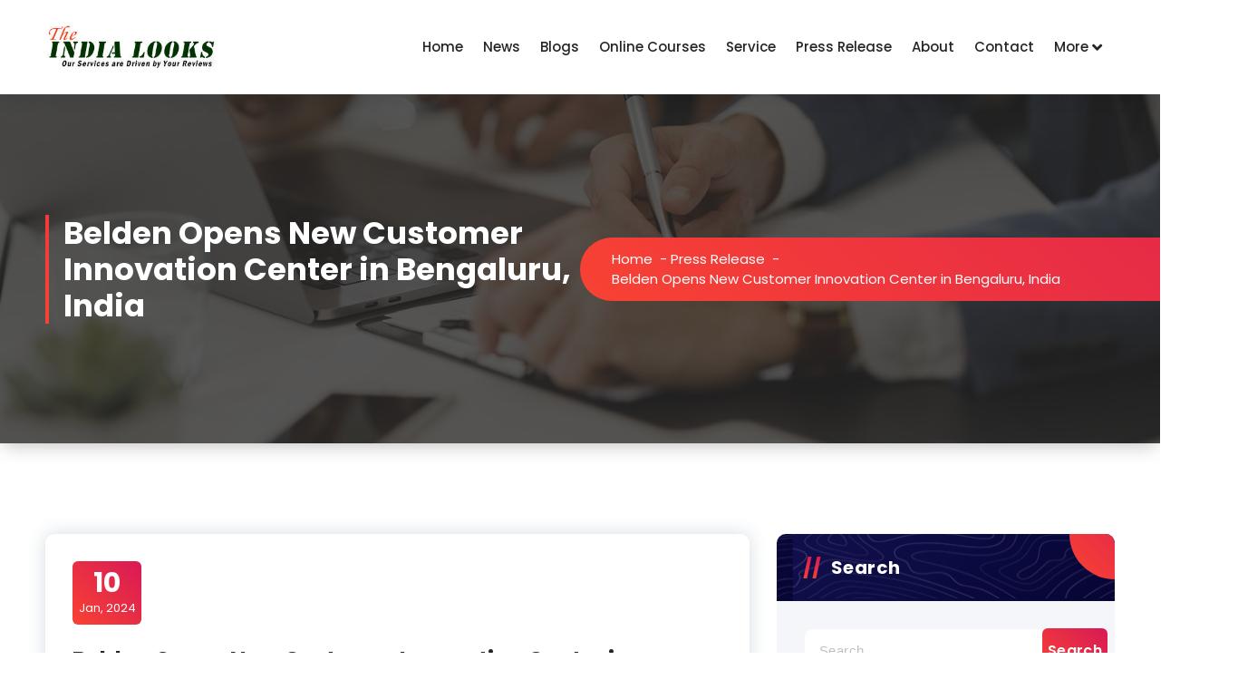

--- FILE ---
content_type: text/html; charset=UTF-8
request_url: https://www.theindialooks.com/press-release/belden-opens-new-customer-innovation-center-in-bengaluru-india/
body_size: 22528
content:
<!DOCTYPE html>
<html dir="ltr" lang="en-US" prefix="og: https://ogp.me/ns#">
	<head>
		<meta charset="UTF-8">
		<meta name="viewport" content="width=device-width, initial-scale=1">
		<link rel="profile" href="https://gmpg.org/xfn/11">
					<link rel="pingback" href="">
		
		<script type="text/javascript">
/* <![CDATA[ */
(()=>{var e={};e.g=function(){if("object"==typeof globalThis)return globalThis;try{return this||new Function("return this")()}catch(e){if("object"==typeof window)return window}}(),function({ampUrl:n,isCustomizePreview:t,isAmpDevMode:r,noampQueryVarName:o,noampQueryVarValue:s,disabledStorageKey:i,mobileUserAgents:a,regexRegex:c}){if("undefined"==typeof sessionStorage)return;const d=new RegExp(c);if(!a.some((e=>{const n=e.match(d);return!(!n||!new RegExp(n[1],n[2]).test(navigator.userAgent))||navigator.userAgent.includes(e)})))return;e.g.addEventListener("DOMContentLoaded",(()=>{const e=document.getElementById("amp-mobile-version-switcher");if(!e)return;e.hidden=!1;const n=e.querySelector("a[href]");n&&n.addEventListener("click",(()=>{sessionStorage.removeItem(i)}))}));const g=r&&["paired-browsing-non-amp","paired-browsing-amp"].includes(window.name);if(sessionStorage.getItem(i)||t||g)return;const u=new URL(location.href),m=new URL(n);m.hash=u.hash,u.searchParams.has(o)&&s===u.searchParams.get(o)?sessionStorage.setItem(i,"1"):m.href!==u.href&&(window.stop(),location.replace(m.href))}({"ampUrl":"https:\/\/www.theindialooks.com\/press-release\/belden-opens-new-customer-innovation-center-in-bengaluru-india\/?amp=1","noampQueryVarName":"noamp","noampQueryVarValue":"mobile","disabledStorageKey":"amp_mobile_redirect_disabled","mobileUserAgents":["Mobile","Android","Silk\/","Kindle","BlackBerry","Opera Mini","Opera Mobi"],"regexRegex":"^\\\/((?:.|\\n)+)\\\/([i]*)$","isCustomizePreview":false,"isAmpDevMode":false})})();
/* ]]> */
</script>
	<style>img:is([sizes="auto" i], [sizes^="auto," i]) { contain-intrinsic-size: 3000px 1500px }</style>
	
		<!-- All in One SEO 4.9.3 - aioseo.com -->
	<meta name="description" content="Belden Inc. (NYSE: BDC), a leading global supplier of network infrastructure and digitization solutions, today inaugurated its fifth Customer Innovation Center" />
	<meta name="robots" content="max-image-preview:large" />
	<meta name="author" content="Theindialooks"/>
	<meta name="keywords" content="press release" />
	<link rel="canonical" href="https://www.theindialooks.com/press-release/belden-opens-new-customer-innovation-center-in-bengaluru-india/" />
	<meta name="generator" content="All in One SEO (AIOSEO) 4.9.3" />
		<meta property="og:locale" content="en_US" />
		<meta property="og:site_name" content="- Our Services are Driven by Your Reviews" />
		<meta property="og:type" content="article" />
		<meta property="og:title" content="Belden Opens New Customer Innovation Center in Bengaluru, India -" />
		<meta property="og:description" content="Belden Inc. (NYSE: BDC), a leading global supplier of network infrastructure and digitization solutions, today inaugurated its fifth Customer Innovation Center" />
		<meta property="og:url" content="https://www.theindialooks.com/press-release/belden-opens-new-customer-innovation-center-in-bengaluru-india/" />
		<meta property="og:image" content="https://www.theindialooks.com/wp-content/uploads/2022/12/cropped-cropped-TILlogo-1.jpg" />
		<meta property="og:image:secure_url" content="https://www.theindialooks.com/wp-content/uploads/2022/12/cropped-cropped-TILlogo-1.jpg" />
		<meta property="article:published_time" content="2024-01-10T17:20:37+00:00" />
		<meta property="article:modified_time" content="2024-01-29T16:03:30+00:00" />
		<meta name="twitter:card" content="summary" />
		<meta name="twitter:title" content="Belden Opens New Customer Innovation Center in Bengaluru, India -" />
		<meta name="twitter:description" content="Belden Inc. (NYSE: BDC), a leading global supplier of network infrastructure and digitization solutions, today inaugurated its fifth Customer Innovation Center" />
		<meta name="twitter:image" content="https://www.theindialooks.com/wp-content/uploads/2022/12/cropped-cropped-TILlogo-1.jpg" />
		<script type="application/ld+json" class="aioseo-schema">
			{"@context":"https:\/\/schema.org","@graph":[{"@type":"BlogPosting","@id":"https:\/\/www.theindialooks.com\/press-release\/belden-opens-new-customer-innovation-center-in-bengaluru-india\/#blogposting","name":"Belden Opens New Customer Innovation Center in Bengaluru, India -","headline":"Belden Opens New Customer Innovation Center in Bengaluru, India","author":{"@id":"https:\/\/www.theindialooks.com\/author\/theindialooks\/#author"},"publisher":{"@id":"https:\/\/www.theindialooks.com\/#person"},"image":{"@type":"ImageObject","url":"https:\/\/www.theindialooks.com\/wp-content\/uploads\/2024\/01\/Belden-CIC-2-scaled.webp","width":2560,"height":1707},"datePublished":"2024-01-10T17:20:37+00:00","dateModified":"2024-01-29T16:03:30+00:00","inLanguage":"en-US","mainEntityOfPage":{"@id":"https:\/\/www.theindialooks.com\/press-release\/belden-opens-new-customer-innovation-center-in-bengaluru-india\/#webpage"},"isPartOf":{"@id":"https:\/\/www.theindialooks.com\/press-release\/belden-opens-new-customer-innovation-center-in-bengaluru-india\/#webpage"},"articleSection":"Press Release"},{"@type":"BreadcrumbList","@id":"https:\/\/www.theindialooks.com\/press-release\/belden-opens-new-customer-innovation-center-in-bengaluru-india\/#breadcrumblist","itemListElement":[{"@type":"ListItem","@id":"https:\/\/www.theindialooks.com#listItem","position":1,"name":"Home","item":"https:\/\/www.theindialooks.com","nextItem":{"@type":"ListItem","@id":"https:\/\/www.theindialooks.com\/category\/press-release\/#listItem","name":"Press Release"}},{"@type":"ListItem","@id":"https:\/\/www.theindialooks.com\/category\/press-release\/#listItem","position":2,"name":"Press Release","item":"https:\/\/www.theindialooks.com\/category\/press-release\/","nextItem":{"@type":"ListItem","@id":"https:\/\/www.theindialooks.com\/press-release\/belden-opens-new-customer-innovation-center-in-bengaluru-india\/#listItem","name":"Belden Opens New Customer Innovation Center in Bengaluru, India"},"previousItem":{"@type":"ListItem","@id":"https:\/\/www.theindialooks.com#listItem","name":"Home"}},{"@type":"ListItem","@id":"https:\/\/www.theindialooks.com\/press-release\/belden-opens-new-customer-innovation-center-in-bengaluru-india\/#listItem","position":3,"name":"Belden Opens New Customer Innovation Center in Bengaluru, India","previousItem":{"@type":"ListItem","@id":"https:\/\/www.theindialooks.com\/category\/press-release\/#listItem","name":"Press Release"}}]},{"@type":"Person","@id":"https:\/\/www.theindialooks.com\/#person","name":"Theindialooks","image":{"@type":"ImageObject","@id":"https:\/\/www.theindialooks.com\/press-release\/belden-opens-new-customer-innovation-center-in-bengaluru-india\/#personImage","url":"https:\/\/secure.gravatar.com\/avatar\/c8c93d126c7a94313d27f38a546f22b1?s=96&d=mm&r=g","width":96,"height":96,"caption":"Theindialooks"}},{"@type":"Person","@id":"https:\/\/www.theindialooks.com\/author\/theindialooks\/#author","url":"https:\/\/www.theindialooks.com\/author\/theindialooks\/","name":"Theindialooks","image":{"@type":"ImageObject","@id":"https:\/\/www.theindialooks.com\/press-release\/belden-opens-new-customer-innovation-center-in-bengaluru-india\/#authorImage","url":"https:\/\/secure.gravatar.com\/avatar\/c8c93d126c7a94313d27f38a546f22b1?s=96&d=mm&r=g","width":96,"height":96,"caption":"Theindialooks"}},{"@type":"WebPage","@id":"https:\/\/www.theindialooks.com\/press-release\/belden-opens-new-customer-innovation-center-in-bengaluru-india\/#webpage","url":"https:\/\/www.theindialooks.com\/press-release\/belden-opens-new-customer-innovation-center-in-bengaluru-india\/","name":"Belden Opens New Customer Innovation Center in Bengaluru, India -","description":"Belden Inc. (NYSE: BDC), a leading global supplier of network infrastructure and digitization solutions, today inaugurated its fifth Customer Innovation Center","inLanguage":"en-US","isPartOf":{"@id":"https:\/\/www.theindialooks.com\/#website"},"breadcrumb":{"@id":"https:\/\/www.theindialooks.com\/press-release\/belden-opens-new-customer-innovation-center-in-bengaluru-india\/#breadcrumblist"},"author":{"@id":"https:\/\/www.theindialooks.com\/author\/theindialooks\/#author"},"creator":{"@id":"https:\/\/www.theindialooks.com\/author\/theindialooks\/#author"},"image":{"@type":"ImageObject","url":"https:\/\/www.theindialooks.com\/wp-content\/uploads\/2024\/01\/Belden-CIC-2-scaled.webp","@id":"https:\/\/www.theindialooks.com\/press-release\/belden-opens-new-customer-innovation-center-in-bengaluru-india\/#mainImage","width":2560,"height":1707},"primaryImageOfPage":{"@id":"https:\/\/www.theindialooks.com\/press-release\/belden-opens-new-customer-innovation-center-in-bengaluru-india\/#mainImage"},"datePublished":"2024-01-10T17:20:37+00:00","dateModified":"2024-01-29T16:03:30+00:00"},{"@type":"WebSite","@id":"https:\/\/www.theindialooks.com\/#website","url":"https:\/\/www.theindialooks.com\/","name":"TheIndiaLooks","description":"Our Services are Driven by Your Reviews","inLanguage":"en-US","publisher":{"@id":"https:\/\/www.theindialooks.com\/#person"}}]}
		</script>
		<!-- All in One SEO -->


	<!-- This site is optimized with the Yoast SEO plugin v25.9 - https://yoast.com/wordpress/plugins/seo/ -->
	<title>Belden Opens New Customer Innovation Center in Bengaluru, India -</title>
	<link rel="canonical" href="https://www.theindialooks.com/press-release/belden-opens-new-customer-innovation-center-in-bengaluru-india/" />
	<meta property="og:locale" content="en_US" />
	<meta property="og:type" content="article" />
	<meta property="og:title" content="Belden Opens New Customer Innovation Center in Bengaluru, India -" />
	<meta property="og:description" content="Belden Inc. (NYSE: BDC), a leading global supplier of network infrastructure and digitization solutions, today inaugurated its fifth Customer Innovation Center (CIC) in Bengaluru, India. The new CIC will serve as a strategic hub for co-innovation, bringing together customers, partners and Belden experts to develop, test and validate industry-leading solutions that address the unique challenges [&hellip;]" />
	<meta property="og:url" content="https://www.theindialooks.com/press-release/belden-opens-new-customer-innovation-center-in-bengaluru-india/" />
	<meta property="article:published_time" content="2024-01-10T17:20:37+00:00" />
	<meta property="article:modified_time" content="2024-01-29T16:03:30+00:00" />
	<meta property="og:image" content="https://www.theindialooks.com/wp-content/uploads/2024/01/Belden-CIC-2-scaled.webp" />
	<meta property="og:image:width" content="2560" />
	<meta property="og:image:height" content="1707" />
	<meta property="og:image:type" content="image/webp" />
	<meta name="author" content="Theindialooks" />
	<meta name="twitter:card" content="summary_large_image" />
	<meta name="twitter:label1" content="Written by" />
	<meta name="twitter:data1" content="Theindialooks" />
	<meta name="twitter:label2" content="Est. reading time" />
	<meta name="twitter:data2" content="2 minutes" />
	<script type="application/ld+json" class="yoast-schema-graph">{"@context":"https://schema.org","@graph":[{"@type":"WebPage","@id":"https://www.theindialooks.com/press-release/belden-opens-new-customer-innovation-center-in-bengaluru-india/","url":"https://www.theindialooks.com/press-release/belden-opens-new-customer-innovation-center-in-bengaluru-india/","name":"Belden Opens New Customer Innovation Center in Bengaluru, India -","isPartOf":{"@id":"https://www.theindialooks.com/#website"},"primaryImageOfPage":{"@id":"https://www.theindialooks.com/press-release/belden-opens-new-customer-innovation-center-in-bengaluru-india/#primaryimage"},"image":{"@id":"https://www.theindialooks.com/press-release/belden-opens-new-customer-innovation-center-in-bengaluru-india/#primaryimage"},"thumbnailUrl":"https://www.theindialooks.com/wp-content/uploads/2024/01/Belden-CIC-2-scaled.webp","datePublished":"2024-01-10T17:20:37+00:00","dateModified":"2024-01-29T16:03:30+00:00","author":{"@id":"https://www.theindialooks.com/#/schema/person/30c94c56e31139352c4a4f864b4f1c3f"},"breadcrumb":{"@id":"https://www.theindialooks.com/press-release/belden-opens-new-customer-innovation-center-in-bengaluru-india/#breadcrumb"},"inLanguage":"en-US","potentialAction":[{"@type":"ReadAction","target":["https://www.theindialooks.com/press-release/belden-opens-new-customer-innovation-center-in-bengaluru-india/"]}]},{"@type":"ImageObject","inLanguage":"en-US","@id":"https://www.theindialooks.com/press-release/belden-opens-new-customer-innovation-center-in-bengaluru-india/#primaryimage","url":"https://www.theindialooks.com/wp-content/uploads/2024/01/Belden-CIC-2-scaled.webp","contentUrl":"https://www.theindialooks.com/wp-content/uploads/2024/01/Belden-CIC-2-scaled.webp","width":2560,"height":1707},{"@type":"BreadcrumbList","@id":"https://www.theindialooks.com/press-release/belden-opens-new-customer-innovation-center-in-bengaluru-india/#breadcrumb","itemListElement":[{"@type":"ListItem","position":1,"name":"Home","item":"https://www.theindialooks.com/"},{"@type":"ListItem","position":2,"name":"Latest News &#8211; The India Looks","item":"https://www.theindialooks.com/news/"},{"@type":"ListItem","position":3,"name":"Belden Opens New Customer Innovation Center in Bengaluru, India"}]},{"@type":"WebSite","@id":"https://www.theindialooks.com/#website","url":"https://www.theindialooks.com/","name":"","description":"Our Services are Driven by Your Reviews","potentialAction":[{"@type":"SearchAction","target":{"@type":"EntryPoint","urlTemplate":"https://www.theindialooks.com/?s={search_term_string}"},"query-input":{"@type":"PropertyValueSpecification","valueRequired":true,"valueName":"search_term_string"}}],"inLanguage":"en-US"},{"@type":"Person","@id":"https://www.theindialooks.com/#/schema/person/30c94c56e31139352c4a4f864b4f1c3f","name":"Theindialooks","image":{"@type":"ImageObject","inLanguage":"en-US","@id":"https://www.theindialooks.com/#/schema/person/image/","url":"https://secure.gravatar.com/avatar/c8c93d126c7a94313d27f38a546f22b1?s=96&d=mm&r=g","contentUrl":"https://secure.gravatar.com/avatar/c8c93d126c7a94313d27f38a546f22b1?s=96&d=mm&r=g","caption":"Theindialooks"},"sameAs":["http://theindialooks.com"],"url":"https://www.theindialooks.com/author/theindialooks/"}]}</script>
	<!-- / Yoast SEO plugin. -->


<link rel='dns-prefetch' href='//fonts.googleapis.com' />
<link rel="alternate" type="application/rss+xml" title=" &raquo; Feed" href="https://www.theindialooks.com/feed/" />
<link rel="alternate" type="application/rss+xml" title=" &raquo; Comments Feed" href="https://www.theindialooks.com/comments/feed/" />
<link rel="alternate" type="application/rss+xml" title=" - Belden Opens New Customer Innovation Center in Bengaluru, India Comments Feed" href="https://www.theindialooks.com/press-release/belden-opens-new-customer-innovation-center-in-bengaluru-india/feed/" />
<script type="text/javascript">
/* <![CDATA[ */
window._wpemojiSettings = {"baseUrl":"https:\/\/s.w.org\/images\/core\/emoji\/15.0.3\/72x72\/","ext":".png","svgUrl":"https:\/\/s.w.org\/images\/core\/emoji\/15.0.3\/svg\/","svgExt":".svg","source":{"concatemoji":"https:\/\/www.theindialooks.com\/wp-includes\/js\/wp-emoji-release.min.js?ver=6.7.4"}};
/*! This file is auto-generated */
!function(i,n){var o,s,e;function c(e){try{var t={supportTests:e,timestamp:(new Date).valueOf()};sessionStorage.setItem(o,JSON.stringify(t))}catch(e){}}function p(e,t,n){e.clearRect(0,0,e.canvas.width,e.canvas.height),e.fillText(t,0,0);var t=new Uint32Array(e.getImageData(0,0,e.canvas.width,e.canvas.height).data),r=(e.clearRect(0,0,e.canvas.width,e.canvas.height),e.fillText(n,0,0),new Uint32Array(e.getImageData(0,0,e.canvas.width,e.canvas.height).data));return t.every(function(e,t){return e===r[t]})}function u(e,t,n){switch(t){case"flag":return n(e,"\ud83c\udff3\ufe0f\u200d\u26a7\ufe0f","\ud83c\udff3\ufe0f\u200b\u26a7\ufe0f")?!1:!n(e,"\ud83c\uddfa\ud83c\uddf3","\ud83c\uddfa\u200b\ud83c\uddf3")&&!n(e,"\ud83c\udff4\udb40\udc67\udb40\udc62\udb40\udc65\udb40\udc6e\udb40\udc67\udb40\udc7f","\ud83c\udff4\u200b\udb40\udc67\u200b\udb40\udc62\u200b\udb40\udc65\u200b\udb40\udc6e\u200b\udb40\udc67\u200b\udb40\udc7f");case"emoji":return!n(e,"\ud83d\udc26\u200d\u2b1b","\ud83d\udc26\u200b\u2b1b")}return!1}function f(e,t,n){var r="undefined"!=typeof WorkerGlobalScope&&self instanceof WorkerGlobalScope?new OffscreenCanvas(300,150):i.createElement("canvas"),a=r.getContext("2d",{willReadFrequently:!0}),o=(a.textBaseline="top",a.font="600 32px Arial",{});return e.forEach(function(e){o[e]=t(a,e,n)}),o}function t(e){var t=i.createElement("script");t.src=e,t.defer=!0,i.head.appendChild(t)}"undefined"!=typeof Promise&&(o="wpEmojiSettingsSupports",s=["flag","emoji"],n.supports={everything:!0,everythingExceptFlag:!0},e=new Promise(function(e){i.addEventListener("DOMContentLoaded",e,{once:!0})}),new Promise(function(t){var n=function(){try{var e=JSON.parse(sessionStorage.getItem(o));if("object"==typeof e&&"number"==typeof e.timestamp&&(new Date).valueOf()<e.timestamp+604800&&"object"==typeof e.supportTests)return e.supportTests}catch(e){}return null}();if(!n){if("undefined"!=typeof Worker&&"undefined"!=typeof OffscreenCanvas&&"undefined"!=typeof URL&&URL.createObjectURL&&"undefined"!=typeof Blob)try{var e="postMessage("+f.toString()+"("+[JSON.stringify(s),u.toString(),p.toString()].join(",")+"));",r=new Blob([e],{type:"text/javascript"}),a=new Worker(URL.createObjectURL(r),{name:"wpTestEmojiSupports"});return void(a.onmessage=function(e){c(n=e.data),a.terminate(),t(n)})}catch(e){}c(n=f(s,u,p))}t(n)}).then(function(e){for(var t in e)n.supports[t]=e[t],n.supports.everything=n.supports.everything&&n.supports[t],"flag"!==t&&(n.supports.everythingExceptFlag=n.supports.everythingExceptFlag&&n.supports[t]);n.supports.everythingExceptFlag=n.supports.everythingExceptFlag&&!n.supports.flag,n.DOMReady=!1,n.readyCallback=function(){n.DOMReady=!0}}).then(function(){return e}).then(function(){var e;n.supports.everything||(n.readyCallback(),(e=n.source||{}).concatemoji?t(e.concatemoji):e.wpemoji&&e.twemoji&&(t(e.twemoji),t(e.wpemoji)))}))}((window,document),window._wpemojiSettings);
/* ]]> */
</script>
<!-- www.theindialooks.com is managing ads with Advanced Ads 2.0.11 – https://wpadvancedads.com/ --><script id="thein-ready">
			window.advanced_ads_ready=function(e,a){a=a||"complete";var d=function(e){return"interactive"===a?"loading"!==e:"complete"===e};d(document.readyState)?e():document.addEventListener("readystatechange",(function(a){d(a.target.readyState)&&e()}),{once:"interactive"===a})},window.advanced_ads_ready_queue=window.advanced_ads_ready_queue||[];		</script>
		
<link rel='stylesheet' id='csvtohtml-css-css' href='https://www.theindialooks.com/wp-content/plugins/csv-to-html/css/wibergsweb188.css?ver=6.7.4' type='text/css' media='all' />
<link rel='stylesheet' id='csvtohtml-templates-css' href='https://www.theindialooks.com/wp-content/plugins/csv-to-html/css/templates5.css?ver=6.7.4' type='text/css' media='all' />
<link rel='stylesheet' id='pt-cv-public-style-css' href='https://www.theindialooks.com/wp-content/plugins/content-views-query-and-display-post-page/public/assets/css/cv.css?ver=4.2.1' type='text/css' media='all' />
<style id='wp-emoji-styles-inline-css' type='text/css'>

	img.wp-smiley, img.emoji {
		display: inline !important;
		border: none !important;
		box-shadow: none !important;
		height: 1em !important;
		width: 1em !important;
		margin: 0 0.07em !important;
		vertical-align: -0.1em !important;
		background: none !important;
		padding: 0 !important;
	}
</style>
<link rel='stylesheet' id='wp-block-library-css' href='https://www.theindialooks.com/wp-includes/css/dist/block-library/style.min.css?ver=6.7.4' type='text/css' media='all' />
<link rel='stylesheet' id='aioseo/css/src/vue/standalone/blocks/table-of-contents/global.scss-css' href='https://www.theindialooks.com/wp-content/plugins/all-in-one-seo-pack/dist/Lite/assets/css/table-of-contents/global.e90f6d47.css?ver=4.9.3' type='text/css' media='all' />
<style id='classic-theme-styles-inline-css' type='text/css'>
/*! This file is auto-generated */
.wp-block-button__link{color:#fff;background-color:#32373c;border-radius:9999px;box-shadow:none;text-decoration:none;padding:calc(.667em + 2px) calc(1.333em + 2px);font-size:1.125em}.wp-block-file__button{background:#32373c;color:#fff;text-decoration:none}
</style>
<style id='global-styles-inline-css' type='text/css'>
:root{--wp--preset--aspect-ratio--square: 1;--wp--preset--aspect-ratio--4-3: 4/3;--wp--preset--aspect-ratio--3-4: 3/4;--wp--preset--aspect-ratio--3-2: 3/2;--wp--preset--aspect-ratio--2-3: 2/3;--wp--preset--aspect-ratio--16-9: 16/9;--wp--preset--aspect-ratio--9-16: 9/16;--wp--preset--color--black: #000000;--wp--preset--color--cyan-bluish-gray: #abb8c3;--wp--preset--color--white: #ffffff;--wp--preset--color--pale-pink: #f78da7;--wp--preset--color--vivid-red: #cf2e2e;--wp--preset--color--luminous-vivid-orange: #ff6900;--wp--preset--color--luminous-vivid-amber: #fcb900;--wp--preset--color--light-green-cyan: #7bdcb5;--wp--preset--color--vivid-green-cyan: #00d084;--wp--preset--color--pale-cyan-blue: #8ed1fc;--wp--preset--color--vivid-cyan-blue: #0693e3;--wp--preset--color--vivid-purple: #9b51e0;--wp--preset--gradient--vivid-cyan-blue-to-vivid-purple: linear-gradient(135deg,rgba(6,147,227,1) 0%,rgb(155,81,224) 100%);--wp--preset--gradient--light-green-cyan-to-vivid-green-cyan: linear-gradient(135deg,rgb(122,220,180) 0%,rgb(0,208,130) 100%);--wp--preset--gradient--luminous-vivid-amber-to-luminous-vivid-orange: linear-gradient(135deg,rgba(252,185,0,1) 0%,rgba(255,105,0,1) 100%);--wp--preset--gradient--luminous-vivid-orange-to-vivid-red: linear-gradient(135deg,rgba(255,105,0,1) 0%,rgb(207,46,46) 100%);--wp--preset--gradient--very-light-gray-to-cyan-bluish-gray: linear-gradient(135deg,rgb(238,238,238) 0%,rgb(169,184,195) 100%);--wp--preset--gradient--cool-to-warm-spectrum: linear-gradient(135deg,rgb(74,234,220) 0%,rgb(151,120,209) 20%,rgb(207,42,186) 40%,rgb(238,44,130) 60%,rgb(251,105,98) 80%,rgb(254,248,76) 100%);--wp--preset--gradient--blush-light-purple: linear-gradient(135deg,rgb(255,206,236) 0%,rgb(152,150,240) 100%);--wp--preset--gradient--blush-bordeaux: linear-gradient(135deg,rgb(254,205,165) 0%,rgb(254,45,45) 50%,rgb(107,0,62) 100%);--wp--preset--gradient--luminous-dusk: linear-gradient(135deg,rgb(255,203,112) 0%,rgb(199,81,192) 50%,rgb(65,88,208) 100%);--wp--preset--gradient--pale-ocean: linear-gradient(135deg,rgb(255,245,203) 0%,rgb(182,227,212) 50%,rgb(51,167,181) 100%);--wp--preset--gradient--electric-grass: linear-gradient(135deg,rgb(202,248,128) 0%,rgb(113,206,126) 100%);--wp--preset--gradient--midnight: linear-gradient(135deg,rgb(2,3,129) 0%,rgb(40,116,252) 100%);--wp--preset--font-size--small: 13px;--wp--preset--font-size--medium: 20px;--wp--preset--font-size--large: 36px;--wp--preset--font-size--x-large: 42px;--wp--preset--spacing--20: 0.44rem;--wp--preset--spacing--30: 0.67rem;--wp--preset--spacing--40: 1rem;--wp--preset--spacing--50: 1.5rem;--wp--preset--spacing--60: 2.25rem;--wp--preset--spacing--70: 3.38rem;--wp--preset--spacing--80: 5.06rem;--wp--preset--shadow--natural: 6px 6px 9px rgba(0, 0, 0, 0.2);--wp--preset--shadow--deep: 12px 12px 50px rgba(0, 0, 0, 0.4);--wp--preset--shadow--sharp: 6px 6px 0px rgba(0, 0, 0, 0.2);--wp--preset--shadow--outlined: 6px 6px 0px -3px rgba(255, 255, 255, 1), 6px 6px rgba(0, 0, 0, 1);--wp--preset--shadow--crisp: 6px 6px 0px rgba(0, 0, 0, 1);}:where(.is-layout-flex){gap: 0.5em;}:where(.is-layout-grid){gap: 0.5em;}body .is-layout-flex{display: flex;}.is-layout-flex{flex-wrap: wrap;align-items: center;}.is-layout-flex > :is(*, div){margin: 0;}body .is-layout-grid{display: grid;}.is-layout-grid > :is(*, div){margin: 0;}:where(.wp-block-columns.is-layout-flex){gap: 2em;}:where(.wp-block-columns.is-layout-grid){gap: 2em;}:where(.wp-block-post-template.is-layout-flex){gap: 1.25em;}:where(.wp-block-post-template.is-layout-grid){gap: 1.25em;}.has-black-color{color: var(--wp--preset--color--black) !important;}.has-cyan-bluish-gray-color{color: var(--wp--preset--color--cyan-bluish-gray) !important;}.has-white-color{color: var(--wp--preset--color--white) !important;}.has-pale-pink-color{color: var(--wp--preset--color--pale-pink) !important;}.has-vivid-red-color{color: var(--wp--preset--color--vivid-red) !important;}.has-luminous-vivid-orange-color{color: var(--wp--preset--color--luminous-vivid-orange) !important;}.has-luminous-vivid-amber-color{color: var(--wp--preset--color--luminous-vivid-amber) !important;}.has-light-green-cyan-color{color: var(--wp--preset--color--light-green-cyan) !important;}.has-vivid-green-cyan-color{color: var(--wp--preset--color--vivid-green-cyan) !important;}.has-pale-cyan-blue-color{color: var(--wp--preset--color--pale-cyan-blue) !important;}.has-vivid-cyan-blue-color{color: var(--wp--preset--color--vivid-cyan-blue) !important;}.has-vivid-purple-color{color: var(--wp--preset--color--vivid-purple) !important;}.has-black-background-color{background-color: var(--wp--preset--color--black) !important;}.has-cyan-bluish-gray-background-color{background-color: var(--wp--preset--color--cyan-bluish-gray) !important;}.has-white-background-color{background-color: var(--wp--preset--color--white) !important;}.has-pale-pink-background-color{background-color: var(--wp--preset--color--pale-pink) !important;}.has-vivid-red-background-color{background-color: var(--wp--preset--color--vivid-red) !important;}.has-luminous-vivid-orange-background-color{background-color: var(--wp--preset--color--luminous-vivid-orange) !important;}.has-luminous-vivid-amber-background-color{background-color: var(--wp--preset--color--luminous-vivid-amber) !important;}.has-light-green-cyan-background-color{background-color: var(--wp--preset--color--light-green-cyan) !important;}.has-vivid-green-cyan-background-color{background-color: var(--wp--preset--color--vivid-green-cyan) !important;}.has-pale-cyan-blue-background-color{background-color: var(--wp--preset--color--pale-cyan-blue) !important;}.has-vivid-cyan-blue-background-color{background-color: var(--wp--preset--color--vivid-cyan-blue) !important;}.has-vivid-purple-background-color{background-color: var(--wp--preset--color--vivid-purple) !important;}.has-black-border-color{border-color: var(--wp--preset--color--black) !important;}.has-cyan-bluish-gray-border-color{border-color: var(--wp--preset--color--cyan-bluish-gray) !important;}.has-white-border-color{border-color: var(--wp--preset--color--white) !important;}.has-pale-pink-border-color{border-color: var(--wp--preset--color--pale-pink) !important;}.has-vivid-red-border-color{border-color: var(--wp--preset--color--vivid-red) !important;}.has-luminous-vivid-orange-border-color{border-color: var(--wp--preset--color--luminous-vivid-orange) !important;}.has-luminous-vivid-amber-border-color{border-color: var(--wp--preset--color--luminous-vivid-amber) !important;}.has-light-green-cyan-border-color{border-color: var(--wp--preset--color--light-green-cyan) !important;}.has-vivid-green-cyan-border-color{border-color: var(--wp--preset--color--vivid-green-cyan) !important;}.has-pale-cyan-blue-border-color{border-color: var(--wp--preset--color--pale-cyan-blue) !important;}.has-vivid-cyan-blue-border-color{border-color: var(--wp--preset--color--vivid-cyan-blue) !important;}.has-vivid-purple-border-color{border-color: var(--wp--preset--color--vivid-purple) !important;}.has-vivid-cyan-blue-to-vivid-purple-gradient-background{background: var(--wp--preset--gradient--vivid-cyan-blue-to-vivid-purple) !important;}.has-light-green-cyan-to-vivid-green-cyan-gradient-background{background: var(--wp--preset--gradient--light-green-cyan-to-vivid-green-cyan) !important;}.has-luminous-vivid-amber-to-luminous-vivid-orange-gradient-background{background: var(--wp--preset--gradient--luminous-vivid-amber-to-luminous-vivid-orange) !important;}.has-luminous-vivid-orange-to-vivid-red-gradient-background{background: var(--wp--preset--gradient--luminous-vivid-orange-to-vivid-red) !important;}.has-very-light-gray-to-cyan-bluish-gray-gradient-background{background: var(--wp--preset--gradient--very-light-gray-to-cyan-bluish-gray) !important;}.has-cool-to-warm-spectrum-gradient-background{background: var(--wp--preset--gradient--cool-to-warm-spectrum) !important;}.has-blush-light-purple-gradient-background{background: var(--wp--preset--gradient--blush-light-purple) !important;}.has-blush-bordeaux-gradient-background{background: var(--wp--preset--gradient--blush-bordeaux) !important;}.has-luminous-dusk-gradient-background{background: var(--wp--preset--gradient--luminous-dusk) !important;}.has-pale-ocean-gradient-background{background: var(--wp--preset--gradient--pale-ocean) !important;}.has-electric-grass-gradient-background{background: var(--wp--preset--gradient--electric-grass) !important;}.has-midnight-gradient-background{background: var(--wp--preset--gradient--midnight) !important;}.has-small-font-size{font-size: var(--wp--preset--font-size--small) !important;}.has-medium-font-size{font-size: var(--wp--preset--font-size--medium) !important;}.has-large-font-size{font-size: var(--wp--preset--font-size--large) !important;}.has-x-large-font-size{font-size: var(--wp--preset--font-size--x-large) !important;}
:where(.wp-block-post-template.is-layout-flex){gap: 1.25em;}:where(.wp-block-post-template.is-layout-grid){gap: 1.25em;}
:where(.wp-block-columns.is-layout-flex){gap: 2em;}:where(.wp-block-columns.is-layout-grid){gap: 2em;}
:root :where(.wp-block-pullquote){font-size: 1.5em;line-height: 1.6;}
</style>
<link rel='stylesheet' id='owl-carousel-min-css' href='https://www.theindialooks.com/wp-content/themes/gradiant/assets/css/owl.carousel.min.css?ver=6.7.4' type='text/css' media='all' />
<link rel='stylesheet' id='font-awesome-css' href='https://www.theindialooks.com/wp-content/plugins/elementor/assets/lib/font-awesome/css/font-awesome.min.css?ver=4.7.0' type='text/css' media='all' />
<link rel='stylesheet' id='gradiant-editor-style-css' href='https://www.theindialooks.com/wp-content/themes/gradiant/assets/css/editor-style.css?ver=6.7.4' type='text/css' media='all' />
<link rel='stylesheet' id='gradiant-default-css' href='https://www.theindialooks.com/wp-content/themes/gradiant/assets/css/color/default.css?ver=6.7.4' type='text/css' media='all' />
<link rel='stylesheet' id='gradiant-theme-css-css' href='https://www.theindialooks.com/wp-content/themes/gradiant/assets/css/theme.css?ver=6.7.4' type='text/css' media='all' />
<link rel='stylesheet' id='gradiant-meanmenu-css' href='https://www.theindialooks.com/wp-content/themes/gradiant/assets/css/meanmenu.css?ver=6.7.4' type='text/css' media='all' />
<link rel='stylesheet' id='gradiant-widgets-css' href='https://www.theindialooks.com/wp-content/themes/gradiant/assets/css/widgets.css?ver=6.7.4' type='text/css' media='all' />
<link rel='stylesheet' id='gradiant-main-css' href='https://www.theindialooks.com/wp-content/themes/gradiant/assets/css/main.css?ver=6.7.4' type='text/css' media='all' />
<link rel='stylesheet' id='gradiant-media-query-css' href='https://www.theindialooks.com/wp-content/themes/gradiant/assets/css/responsive.css?ver=6.7.4' type='text/css' media='all' />
<link rel='stylesheet' id='gradiant-woocommerce-css' href='https://www.theindialooks.com/wp-content/themes/gradiant/assets/css/woo.css?ver=6.7.4' type='text/css' media='all' />
<link rel='stylesheet' id='gradiant-style-css' href='https://www.theindialooks.com/wp-content/themes/gradiant/style.css?ver=6.7.4' type='text/css' media='all' />
<style id='gradiant-style-inline-css' type='text/css'>
.breadcrumb-content {
					min-height: 385px;
				}
.breadcrumb-area {
					background-image: url(https://www.theindialooks.com/wp-content/themes/gradiant/assets/images/breadcrumb/breadcrumb.jpg);
					background-attachment: scroll;
				}
.av-container {
						max-width: 1349px;
					}
.footer-section.footer-one{ 
					background-image: url(https://www.theindialooks.com/wp-content/themes/gradiant/assets/images/footer/footer_bg.jpg);
					background-blend-mode: multiply;
				}.footer-section.footer-one:after{
					content: '';
					position: absolute;
					top: 0;
					left: 0;
					width: 100%;
					height: 100%;
					opacity: 0.75;
					background: #000000 none repeat scroll 0 0;
					z-index: -1;
				}

.logo img, .mobile-logo img {
					max-width: 190px;
				}
.theme-slider {
			background: rgba(0, 0, 0, 0.6);
		}
.cta-section {
					background-image: url(https://www.theindialooks.com/wp-content/uploads/2020/02/digitalMarketing.jpg);
					background-attachment: scroll;
				}
 body{ 
			font-size: 15px;
			line-height: 1.5;
			text-transform: inherit;
			font-style: inherit;
		}
 h1{ 
				font-size: px;
				line-height: ;
				text-transform: inherit;
				font-style: inherit;
			}
 h2{ 
				font-size: px;
				line-height: ;
				text-transform: inherit;
				font-style: inherit;
			}
 h3{ 
				font-size: px;
				line-height: ;
				text-transform: inherit;
				font-style: inherit;
			}
 h4{ 
				font-size: px;
				line-height: ;
				text-transform: inherit;
				font-style: inherit;
			}
 h5{ 
				font-size: px;
				line-height: ;
				text-transform: inherit;
				font-style: inherit;
			}
 h6{ 
				font-size: px;
				line-height: ;
				text-transform: inherit;
				font-style: inherit;
			}

</style>
<link crossorigin="anonymous" rel='stylesheet' id='gradiant-fonts-css' href='//fonts.googleapis.com/css?family=Poppins%3Aital%2Cwght%400%2C100%3B0%2C200%3B0%2C300%3B0%2C400%3B0%2C500%3B0%2C600%3B0%2C700%3B0%2C800%3B0%2C900%3B1%2C100%3B1%2C200%3B1%2C300%3B1%2C400%3B1%2C500%3B1%2C600%3B1%2C700%3B1%2C800%3B1%2C900&#038;subset=latin%2Clatin-ext' type='text/css' media='all' />
<link rel='stylesheet' id='animate-css' href='https://www.theindialooks.com/wp-content/plugins/clever-fox//inc/assets/css/animate.css?ver=3.5.2' type='text/css' media='all' />
<link rel='stylesheet' id='elementor-frontend-css' href='https://www.theindialooks.com/wp-content/plugins/elementor/assets/css/frontend.min.css?ver=3.32.0-dev3' type='text/css' media='all' />
<link rel='stylesheet' id='eael-general-css' href='https://www.theindialooks.com/wp-content/plugins/essential-addons-for-elementor-lite/assets/front-end/css/view/general.min.css?ver=6.3.2' type='text/css' media='all' />
<script type="text/javascript" src="https://www.theindialooks.com/wp-includes/js/jquery/jquery.min.js?ver=3.7.1" id="jquery-core-js"></script>
<script type="text/javascript" src="https://www.theindialooks.com/wp-includes/js/jquery/jquery-migrate.min.js?ver=3.4.1" id="jquery-migrate-js"></script>
<script type="text/javascript" id="csvtohtml-js-js-extra">
/* <![CDATA[ */
var my_ajax_object = {"ajax_url":"https:\/\/www.theindialooks.com\/wp-admin\/admin-ajax.php"};
/* ]]> */
</script>
<script type="text/javascript" src="https://www.theindialooks.com/wp-content/plugins/csv-to-html/js/wibergsweb197.js?ver=6.7.4" id="csvtohtml-js-js"></script>
<script type="text/javascript" src="https://www.theindialooks.com/wp-content/themes/gradiant/assets/js/owl.carousel.min.js?ver=1" id="owl-carousel-js"></script>
<link rel="https://api.w.org/" href="https://www.theindialooks.com/wp-json/" /><link rel="alternate" title="JSON" type="application/json" href="https://www.theindialooks.com/wp-json/wp/v2/posts/1905" /><link rel="EditURI" type="application/rsd+xml" title="RSD" href="https://www.theindialooks.com/xmlrpc.php?rsd" />
<meta name="generator" content="WordPress 6.7.4" />
<link rel='shortlink' href='https://www.theindialooks.com/?p=1905' />
<link rel="alternate" title="oEmbed (JSON)" type="application/json+oembed" href="https://www.theindialooks.com/wp-json/oembed/1.0/embed?url=https%3A%2F%2Fwww.theindialooks.com%2Fpress-release%2Fbelden-opens-new-customer-innovation-center-in-bengaluru-india%2F" />
<link rel="alternate" title="oEmbed (XML)" type="text/xml+oembed" href="https://www.theindialooks.com/wp-json/oembed/1.0/embed?url=https%3A%2F%2Fwww.theindialooks.com%2Fpress-release%2Fbelden-opens-new-customer-innovation-center-in-bengaluru-india%2F&#038;format=xml" />
<meta name="google-site-verification" content="yVAUOjjwX-zYnpG-NnMElrgtK9oAr4p6r0SmJVpjYAM" /><link rel="alternate" type="text/html" media="only screen and (max-width: 640px)" href="https://www.theindialooks.com/press-release/belden-opens-new-customer-innovation-center-in-bengaluru-india/?amp=1"><meta name="generator" content="Elementor 3.32.0-dev3; features: e_font_icon_svg, additional_custom_breakpoints; settings: css_print_method-internal, google_font-enabled, font_display-auto">
			<style>
				.e-con.e-parent:nth-of-type(n+4):not(.e-lazyloaded):not(.e-no-lazyload),
				.e-con.e-parent:nth-of-type(n+4):not(.e-lazyloaded):not(.e-no-lazyload) * {
					background-image: none !important;
				}
				@media screen and (max-height: 1024px) {
					.e-con.e-parent:nth-of-type(n+3):not(.e-lazyloaded):not(.e-no-lazyload),
					.e-con.e-parent:nth-of-type(n+3):not(.e-lazyloaded):not(.e-no-lazyload) * {
						background-image: none !important;
					}
				}
				@media screen and (max-height: 640px) {
					.e-con.e-parent:nth-of-type(n+2):not(.e-lazyloaded):not(.e-no-lazyload),
					.e-con.e-parent:nth-of-type(n+2):not(.e-lazyloaded):not(.e-no-lazyload) * {
						background-image: none !important;
					}
				}
			</style>
				<style type="text/css">
			.site-title,
		.site-description {
			position: absolute;
			clip: rect(1px, 1px, 1px, 1px);
		}
		</style>
	<link rel="amphtml" href="https://www.theindialooks.com/press-release/belden-opens-new-customer-innovation-center-in-bengaluru-india/?amp=1"><style>#amp-mobile-version-switcher{left:0;position:absolute;width:100%;z-index:100}#amp-mobile-version-switcher>a{background-color:#444;border:0;color:#eaeaea;display:block;font-family:-apple-system,BlinkMacSystemFont,Segoe UI,Roboto,Oxygen-Sans,Ubuntu,Cantarell,Helvetica Neue,sans-serif;font-size:16px;font-weight:600;padding:15px 0;text-align:center;-webkit-text-decoration:none;text-decoration:none}#amp-mobile-version-switcher>a:active,#amp-mobile-version-switcher>a:focus,#amp-mobile-version-switcher>a:hover{-webkit-text-decoration:underline;text-decoration:underline}</style><script  async src="https://pagead2.googlesyndication.com/pagead/js/adsbygoogle.js?client=ca-pub-6171573131082471" crossorigin="anonymous"></script><link rel="icon" href="https://www.theindialooks.com/wp-content/uploads/2022/12/cropped-TILlogoHigh-Res-scaled-1-32x32.jpg" sizes="32x32" />
<link rel="icon" href="https://www.theindialooks.com/wp-content/uploads/2022/12/cropped-TILlogoHigh-Res-scaled-1-192x192.jpg" sizes="192x192" />
<link rel="apple-touch-icon" href="https://www.theindialooks.com/wp-content/uploads/2022/12/cropped-TILlogoHigh-Res-scaled-1-180x180.jpg" />
<meta name="msapplication-TileImage" content="https://www.theindialooks.com/wp-content/uploads/2022/12/cropped-TILlogoHigh-Res-scaled-1-270x270.jpg" />
		<meta name="google-adsense-account" content="ca-pub-6171573131082471">
	     <!-- Google tag (gtag.js) -->
<script async src="https://www.googletagmanager.com/gtag/js?id=G-6H7CW5BKEJ"></script>
<script>
  window.dataLayer = window.dataLayer || [];
  function gtag(){dataLayer.push(arguments);}
  gtag('js', new Date());

  gtag('config', 'G-6H7CW5BKEJ');
</script>
<script async src="https://pagead2.googlesyndication.com/pagead/js/adsbygoogle.js?client=ca-pub-6171573131082471"
     crossorigin="anonymous"></script>
<meta name="p:domain_verify" content="396cc2d334a06b83e227ae04099d9a26"/>
<link rel="canonical" href="https://www.theindialooks.com/" />
	</head>

<body class="post-template-default single single-post postid-1905 single-format-standard wp-custom-logo elementor-beta elementor-default elementor-kit-368 aa-prefix-thein-">

	<div id="page" class="site">
		<a class="skip-link screen-reader-text" href="#content">Skip to content</a>
	
	
<!--===// Start: Header
=================================-->
    <header id="header-section" class="header header-one">
        <!--===// Start: Header Above
        =================================-->
		        <!--===// End: Header Top
        =================================-->
        <div class="navigator-wrapper">
            <!--===// Start: Mobile Toggle
            =================================-->
            <div class="theme-mobile-nav sticky-nav "> 
                <div class="av-container">
                    <div class="av-columns-area">
                        <div class="av-column-12">
                            <div class="theme-mobile-menu">
                                <div class="mobile-logo">
                                    <div class="logo">
										 <a href="https://www.theindialooks.com/" class="custom-logo-link" rel="home"><img width="300" height="90" src="https://www.theindialooks.com/wp-content/uploads/2022/12/cropped-cropped-TILlogo-1.jpg" class="custom-logo" alt="https://www.theindialooks.com" decoding="async" /></a>						<p class="site-description">Our Services are Driven by Your Reviews</p>
		                                    </div>
                                </div>
                                <div class="menu-toggle-wrap">
                                    <div class="mobile-menu-right"><ul class="header-wrap-right"></ul></div>
                                    <div class="hamburger hamburger-menu">
                                        <button type="button" class="toggle-lines menu-toggle">
                                            <div class="top-bun"></div>
                                            <div class="meat"></div>
                                            <div class="bottom-bun"></div>
                                        </button>
                                    </div>
																			<div class="headtop-mobi">
											<button type="button" class="header-above-toggle"><span></span></button>
										</div>
									                                </div>
                                <div id="mobile-m" class="mobile-menu">
                                    <button type="button" class="header-close-menu close-style"></button>
                                </div>
                                <div id="mob-h-top" class="mobi-head-top"></div>
                            </div>
                        </div>
                    </div>
                </div>        
            </div>
            <!--===// End: Mobile Toggle
            =================================-->        

            <!--===// Start: Navigation
            =================================-->
            <div class="nav-area d-none d-av-block">
                <div class="navbar-area sticky-nav ">
                    <div class="av-container">
                        <div class="av-columns-area">
                            <div class="av-column-2 my-auto">
                                <div class="logo">
                                    <a href="https://www.theindialooks.com/" class="custom-logo-link" rel="home"><img width="300" height="90" src="https://www.theindialooks.com/wp-content/uploads/2022/12/cropped-cropped-TILlogo-1.jpg" class="custom-logo" alt="https://www.theindialooks.com" decoding="async" /></a>						<p class="site-description">Our Services are Driven by Your Reviews</p>
		                                </div>
                            </div>
                            <div class="av-column-10 my-auto">
                                <div class="theme-menu">
                                    <nav class="menubar">
                                        <ul id="menu-tilmenu" class="menu-wrap"><li itemscope="itemscope" itemtype="https://www.schema.org/SiteNavigationElement" id="menu-item-683" class="menu-item menu-item-type-custom menu-item-object-custom menu-item-home menu-item-683 nav-item"><a title="Home" href="https://www.theindialooks.com/" class="nav-link">Home</a></li>
<li itemscope="itemscope" itemtype="https://www.schema.org/SiteNavigationElement" id="menu-item-696" class="menu-item menu-item-type-custom menu-item-object-custom menu-item-696 nav-item"><a title="News" href="https://www.theindialooks.com/category/news/" class="nav-link">News</a></li>
<li itemscope="itemscope" itemtype="https://www.schema.org/SiteNavigationElement" id="menu-item-687" class="menu-item menu-item-type-custom menu-item-object-custom menu-item-687 nav-item"><a title="Blogs" href="https://www.theindialooks.com/category/blog/" class="nav-link">Blogs</a></li>
<li itemscope="itemscope" itemtype="https://www.schema.org/SiteNavigationElement" id="menu-item-702" class="menu-item menu-item-type-custom menu-item-object-custom menu-item-702 nav-item"><a title="Online Courses" href="https://www.theindialooks.com/online-courses/" class="nav-link">Online Courses</a></li>
<li itemscope="itemscope" itemtype="https://www.schema.org/SiteNavigationElement" id="menu-item-686" class="menu-item menu-item-type-custom menu-item-object-custom menu-item-686 nav-item"><a title="Service" href="https://www.theindialooks.com/services/" class="nav-link">Service</a></li>
<li itemscope="itemscope" itemtype="https://www.schema.org/SiteNavigationElement" id="menu-item-1762" class="menu-item menu-item-type-custom menu-item-object-custom menu-item-1762 nav-item"><a title="Press Release" href="https://www.theindialooks.com/category/press-release/" class="nav-link">Press Release</a></li>
<li itemscope="itemscope" itemtype="https://www.schema.org/SiteNavigationElement" id="menu-item-684" class="menu-item menu-item-type-custom menu-item-object-custom menu-item-684 nav-item"><a title="About" href="https://www.theindialooks.com/about/" class="nav-link">About</a></li>
<li itemscope="itemscope" itemtype="https://www.schema.org/SiteNavigationElement" id="menu-item-685" class="menu-item menu-item-type-custom menu-item-object-custom menu-item-685 nav-item"><a title="Contact" href="https://www.theindialooks.com/contact/" class="nav-link">Contact</a></li>
<li itemscope="itemscope" itemtype="https://www.schema.org/SiteNavigationElement" id="menu-item-3054" class="menu-item menu-item-type-post_type menu-item-object-page menu-item-has-children dropdown menu-item-3054 nav-item"><a title="More" href="https://www.theindialooks.com/more/" class="nav-link">More</a>
<span class='mobile-toggler d-av-none'><button type='button' class='fa fa-chevron-right' aria-label='Mobile Toggler'></button></span><ul class="dropdown-menu"  role="menu">
	<li itemscope="itemscope" itemtype="https://www.schema.org/SiteNavigationElement" id="menu-item-2714" class="menu-item menu-item-type-post_type menu-item-object-page menu-item-2714 nav-item"><a title="Privacy Policy" href="https://www.theindialooks.com/privacy-policy/" class="dropdown-item">Privacy Policy</a></li>
	<li itemscope="itemscope" itemtype="https://www.schema.org/SiteNavigationElement" id="menu-item-2721" class="menu-item menu-item-type-post_type menu-item-object-page menu-item-2721 nav-item"><a title="Terms and Conditions" href="https://www.theindialooks.com/terms-and-conditions/" class="dropdown-item">Terms and Conditions</a></li>
</ul>
</li>
</ul>                            
                                    </nav>
                                    <div class="menu-right">
                                        <ul class="header-wrap-right">
											                                        </ul>
                                    </div>
                                </div>
                            </div>
                        </div>
                    </div>
                </div>
            </div>
            <!--===// End:  Navigation
            =================================-->
        </div>
    </header>
    <!-- End: Header
    =================================-->
	

<section id="breadcrumb-section" class="breadcrumb-area breadcrumb-left breadcrumb-effect-active">
	<div class="av-container">
		<div class="av-columns-area">
			<div class="av-column-12">
				<div class="breadcrumb-content">
					<div class="breadcrumb-heading wow fadeInLeft">
						<h2>
							Belden Opens New Customer Innovation Center in Bengaluru, India						</h2>	
					</div>
					<ol class="breadcrumb-list wow fadeInRight">
						<li><a href="https://www.theindialooks.com">Home</a> &nbsp-&nbsp<a href="https://www.theindialooks.com/category/press-release/">Press Release</a> &nbsp-&nbsp<li class="active">Belden Opens New Customer Innovation Center in Bengaluru, India</li></li>					</ol>
				</div>
			</div>
		</div>
	</div>
</section>
			
	<div id="content" class="gradiant-content">
	<section id="post-section" class="post-section av-py-default">
	<div class="av-container">
		<div class="av-columns-area">
			 <div id="av-primary-content" class="av-column-8">
			
															<article id="post-1905" class="post-items mb-6 post-1905 post type-post status-publish format-standard has-post-thumbnail hentry category-press-release">
			<figure class="post-image post-image-absolute">
			<div class="featured-image">
				<a href="https://www.theindialooks.com/press-release/belden-opens-new-customer-innovation-center-in-bengaluru-india/" class="post-hover">
					<img width="2560" height="1707" src="https://www.theindialooks.com/wp-content/uploads/2024/01/Belden-CIC-2-scaled.webp" class="attachment-post-thumbnail size-post-thumbnail wp-post-image" alt="" decoding="async" srcset="https://www.theindialooks.com/wp-content/uploads/2024/01/Belden-CIC-2-scaled.webp 2560w, https://www.theindialooks.com/wp-content/uploads/2024/01/Belden-CIC-2-300x200.webp 300w, https://www.theindialooks.com/wp-content/uploads/2024/01/Belden-CIC-2-1024x683.webp 1024w, https://www.theindialooks.com/wp-content/uploads/2024/01/Belden-CIC-2-768x512.webp 768w, https://www.theindialooks.com/wp-content/uploads/2024/01/Belden-CIC-2-1536x1024.webp 1536w, https://www.theindialooks.com/wp-content/uploads/2024/01/Belden-CIC-2-2048x1365.webp 2048w" sizes="(max-width: 2560px) 100vw, 2560px" />				</a>
			</div>
		</figure>
		<div class="post-content">
		<span class="post-date"> <a href="https://www.theindialooks.com/2024/01/"><span>10</span>Jan, 2024</a> </span>
		<h5 class="post-title">Belden Opens New Customer Innovation Center in Bengaluru, India</h5> 
		<div class="post-footer">
			<p>Belden Inc. (NYSE: BDC), a leading global supplier of network infrastructure and digitization solutions, today inaugurated its fifth Customer Innovation Center (CIC) in Bengaluru, India. The new CIC will serve as a strategic hub for co-innovation, bringing together customers, partners and Belden experts to develop, test and validate industry-leading solutions that address the unique challenges of today&#8217;s digital world. The center will focus on key business goals such as innovation, customization, digitization and providing a space where solutions can be crafted and validated onsite to simulate real-world challenges.</p>
<p>Following the successful launch of CICs in Stuttgart, Germany; Santa Clara, California; Shanghai, China; and Chicago, Illinois, the Bengaluru CIC marks another significant stride in Belden&#8217;s commitment to supporting customers in their digital journey. The CICs address our customers across industrial and enterprise markets with network and data solutions that deliver automation and smart infrastructure. In addition, the company&#8217;s substantial investments in manufacturing and engineering underscore a strong dedication to quality and innovation in India, reinforcing Belden&#8217;s position as a leader in advancing cutting-edge solutions for a rapidly evolving digital landscape.</p>
<p>Speaking at the announcement and launch, Dr. Ashish Chand, President, and CEO said, <em>“India</em> <em>stands</em> <em>as</em> <em>a</em> <em>rapidly</em> <em>expanding</em> <em>market,</em> <em>and</em> <em>its</em> <em>significance</em> <em>for</em> <em>Belden</em> <em>is</em> <em>paramount.</em> <em>We</em> <em>are</em> <em>excited</em> <em>to</em> <em>expand</em> <em>our</em> <em>Customer</em> <em>Innovation</em> <em>Center</em> <em>network</em> <em>with</em> <em>the</em> <em>launch</em> <em>of</em> <em>our</em> <em>Bengaluru</em> <em>facility.</em> <em>It</em> <em>will</em> <em>play</em> <em>a</em> <em>pivotal</em> <em>role in addressing the evolving market of automation and smart infrastructure in India. This center in Bengaluru reflects Belden&#8217;s dedication to investing in solutions that meet the evolving needs of our customers in India.”</em></p>
<p>Belden&#8217;s Customer Innovation Center, known for its vendor-agnostic approach, has the primary goal of accelerating the design and implementation of robust, reliable, and secure networks that provide the necessary data and insights for making informed and effective business decisions. It focuses on four main pillars &#8211; technical consulting, services and support, education and events, and project management &#8211; that transform ideas into solutions.</p>
<p>The launch of the Bengaluru Customer Innovation Center marks another significant step in Belden&#8217;s global expansion strategy. The company eagerly looks forward to welcoming customers, partners and industry leaders to explore co-innovation possibilities and collaborative solution development at the Bengaluru CIC.</p>
<p>Source: Press Release</p>
<p><strong>Read More</strong></p>
<p class="entry-title"><a href="https://www.theindialooks.com/blog/7-must-have-cryptocurrencies-for-savvy-investors/" target="_blank" rel="noopener">7 Must-Have Cryptocurrencies for Savvy Investors</a></p>
<p class="entry-title"><a href="https://www.theindialooks.com/blog/navratri-2023-unveiling-the-importance-of-sharadiya-durga-puja/" target="_blank" rel="noopener">Navratri 2023: Unveiling The Importance Of Sharadiya Durga Puja</a></p>
		</div>
	</div>
</article> 
													<div class="xl-column-12">	
	<div id="comments" class="comments-area">
					<div id="respond" class="comment-respond">
		<h3 id="reply-title" class="comment-reply-title">Leave a Reply <small><a rel="nofollow" id="cancel-comment-reply-link" href="/press-release/belden-opens-new-customer-innovation-center-in-bengaluru-india/#respond" style="display:none;">Cancel reply</a></small></h3><form action="https://www.theindialooks.com/wp-comments-post.php" method="post" id="commentform" class="comment-form" novalidate><p class="comment-notes"><span id="email-notes">Your email address will not be published.</span> <span class="required-field-message">Required fields are marked <span class="required">*</span></span></p><p class="comment-form-comment"><label for="comment">Comment <span class="required">*</span></label> <textarea id="comment" name="comment" cols="45" rows="8" maxlength="65525" required></textarea></p><p class="comment-form-author"><label for="author">Name <span class="required">*</span></label> <input id="author" name="author" type="text" value="" size="30" maxlength="245" autocomplete="name" required /></p>
<p class="comment-form-email"><label for="email">Email <span class="required">*</span></label> <input id="email" name="email" type="email" value="" size="30" maxlength="100" aria-describedby="email-notes" autocomplete="email" required /></p>
<p class="comment-form-url"><label for="url">Website</label> <input id="url" name="url" type="url" value="" size="30" maxlength="200" autocomplete="url" /></p>
<p class="comment-form-cookies-consent"><input id="wp-comment-cookies-consent" name="wp-comment-cookies-consent" type="checkbox" value="yes" /> <label for="wp-comment-cookies-consent">Save my name, email, and website in this browser for the next time I comment.</label></p>
<p class="form-submit"><input name="submit" type="submit" id="submit" class="submit" value="Post Comment" /> <input type='hidden' name='comment_post_ID' value='1905' id='comment_post_ID' />
<input type='hidden' name='comment_parent' id='comment_parent' value='0' />
</p></form>	</div><!-- #respond -->
		</div>
</div>				</div>
			<div id="av-secondary-content" class="av-column-4">
	<section class="sidebar">
		<aside id="search-1" class="widget widget_search"><h5 class="widget-title"><span></span>Search</h5><form role="search" method="get" class="search-form" action="https://www.theindialooks.com/">
				<label>
					<span class="screen-reader-text">Search for:</span>
					<input type="search" class="search-field" placeholder="Search &hellip;" value="" name="s" />
				</label>
				<input type="submit" class="search-submit" value="Search" />
			</form></aside><aside id="block-65" class="widget widget_block">
<ul class="wp-block-social-links is-layout-flex wp-block-social-links-is-layout-flex"><li class="wp-social-link wp-social-link-linkedin  wp-block-social-link"><a href="https://in.linkedin.com/company/theindialooks" class="wp-block-social-link-anchor"><svg width="24" height="24" viewBox="0 0 24 24" version="1.1" xmlns="http://www.w3.org/2000/svg" aria-hidden="true" focusable="false"><path d="M19.7,3H4.3C3.582,3,3,3.582,3,4.3v15.4C3,20.418,3.582,21,4.3,21h15.4c0.718,0,1.3-0.582,1.3-1.3V4.3 C21,3.582,20.418,3,19.7,3z M8.339,18.338H5.667v-8.59h2.672V18.338z M7.004,8.574c-0.857,0-1.549-0.694-1.549-1.548 c0-0.855,0.691-1.548,1.549-1.548c0.854,0,1.547,0.694,1.547,1.548C8.551,7.881,7.858,8.574,7.004,8.574z M18.339,18.338h-2.669 v-4.177c0-0.996-0.017-2.278-1.387-2.278c-1.389,0-1.601,1.086-1.601,2.206v4.249h-2.667v-8.59h2.559v1.174h0.037 c0.356-0.675,1.227-1.387,2.526-1.387c2.703,0,3.203,1.779,3.203,4.092V18.338z"></path></svg><span class="wp-block-social-link-label screen-reader-text">LinkedIn</span></a></li>

<li class="wp-social-link wp-social-link-facebook  wp-block-social-link"><a href="https://www.facebook.com/theindialooks/" class="wp-block-social-link-anchor"><svg width="24" height="24" viewBox="0 0 24 24" version="1.1" xmlns="http://www.w3.org/2000/svg" aria-hidden="true" focusable="false"><path d="M12 2C6.5 2 2 6.5 2 12c0 5 3.7 9.1 8.4 9.9v-7H7.9V12h2.5V9.8c0-2.5 1.5-3.9 3.8-3.9 1.1 0 2.2.2 2.2.2v2.5h-1.3c-1.2 0-1.6.8-1.6 1.6V12h2.8l-.4 2.9h-2.3v7C18.3 21.1 22 17 22 12c0-5.5-4.5-10-10-10z"></path></svg><span class="wp-block-social-link-label screen-reader-text">Facebook</span></a></li>

<li class="wp-social-link wp-social-link-x  wp-block-social-link"><a href="https://twitter.com/theindialooks5" class="wp-block-social-link-anchor"><svg width="24" height="24" viewBox="0 0 24 24" version="1.1" xmlns="http://www.w3.org/2000/svg" aria-hidden="true" focusable="false"><path d="M13.982 10.622 20.54 3h-1.554l-5.693 6.618L8.745 3H3.5l6.876 10.007L3.5 21h1.554l6.012-6.989L15.868 21h5.245l-7.131-10.378Zm-2.128 2.474-.697-.997-5.543-7.93H8l4.474 6.4.697.996 5.815 8.318h-2.387l-4.745-6.787Z" /></svg><span class="wp-block-social-link-label screen-reader-text">X</span></a></li>

<li class="wp-social-link wp-social-link-instagram  wp-block-social-link"><a href="https://www.instagram.com/theindialooks_official/" class="wp-block-social-link-anchor"><svg width="24" height="24" viewBox="0 0 24 24" version="1.1" xmlns="http://www.w3.org/2000/svg" aria-hidden="true" focusable="false"><path d="M12,4.622c2.403,0,2.688,0.009,3.637,0.052c0.877,0.04,1.354,0.187,1.671,0.31c0.42,0.163,0.72,0.358,1.035,0.673 c0.315,0.315,0.51,0.615,0.673,1.035c0.123,0.317,0.27,0.794,0.31,1.671c0.043,0.949,0.052,1.234,0.052,3.637 s-0.009,2.688-0.052,3.637c-0.04,0.877-0.187,1.354-0.31,1.671c-0.163,0.42-0.358,0.72-0.673,1.035 c-0.315,0.315-0.615,0.51-1.035,0.673c-0.317,0.123-0.794,0.27-1.671,0.31c-0.949,0.043-1.233,0.052-3.637,0.052 s-2.688-0.009-3.637-0.052c-0.877-0.04-1.354-0.187-1.671-0.31c-0.42-0.163-0.72-0.358-1.035-0.673 c-0.315-0.315-0.51-0.615-0.673-1.035c-0.123-0.317-0.27-0.794-0.31-1.671C4.631,14.688,4.622,14.403,4.622,12 s0.009-2.688,0.052-3.637c0.04-0.877,0.187-1.354,0.31-1.671c0.163-0.42,0.358-0.72,0.673-1.035 c0.315-0.315,0.615-0.51,1.035-0.673c0.317-0.123,0.794-0.27,1.671-0.31C9.312,4.631,9.597,4.622,12,4.622 M12,3 C9.556,3,9.249,3.01,8.289,3.054C7.331,3.098,6.677,3.25,6.105,3.472C5.513,3.702,5.011,4.01,4.511,4.511 c-0.5,0.5-0.808,1.002-1.038,1.594C3.25,6.677,3.098,7.331,3.054,8.289C3.01,9.249,3,9.556,3,12c0,2.444,0.01,2.751,0.054,3.711 c0.044,0.958,0.196,1.612,0.418,2.185c0.23,0.592,0.538,1.094,1.038,1.594c0.5,0.5,1.002,0.808,1.594,1.038 c0.572,0.222,1.227,0.375,2.185,0.418C9.249,20.99,9.556,21,12,21s2.751-0.01,3.711-0.054c0.958-0.044,1.612-0.196,2.185-0.418 c0.592-0.23,1.094-0.538,1.594-1.038c0.5-0.5,0.808-1.002,1.038-1.594c0.222-0.572,0.375-1.227,0.418-2.185 C20.99,14.751,21,14.444,21,12s-0.01-2.751-0.054-3.711c-0.044-0.958-0.196-1.612-0.418-2.185c-0.23-0.592-0.538-1.094-1.038-1.594 c-0.5-0.5-1.002-0.808-1.594-1.038c-0.572-0.222-1.227-0.375-2.185-0.418C14.751,3.01,14.444,3,12,3L12,3z M12,7.378 c-2.552,0-4.622,2.069-4.622,4.622S9.448,16.622,12,16.622s4.622-2.069,4.622-4.622S14.552,7.378,12,7.378z M12,15 c-1.657,0-3-1.343-3-3s1.343-3,3-3s3,1.343,3,3S13.657,15,12,15z M16.804,6.116c-0.596,0-1.08,0.484-1.08,1.08 s0.484,1.08,1.08,1.08c0.596,0,1.08-0.484,1.08-1.08S17.401,6.116,16.804,6.116z"></path></svg><span class="wp-block-social-link-label screen-reader-text">Instagram</span></a></li>

<li class="wp-social-link wp-social-link-pinterest  wp-block-social-link"><a href="https://in.pinterest.com/theindialooks_official/" class="wp-block-social-link-anchor"><svg width="24" height="24" viewBox="0 0 24 24" version="1.1" xmlns="http://www.w3.org/2000/svg" aria-hidden="true" focusable="false"><path d="M12.289,2C6.617,2,3.606,5.648,3.606,9.622c0,1.846,1.025,4.146,2.666,4.878c0.25,0.111,0.381,0.063,0.439-0.169 c0.044-0.175,0.267-1.029,0.365-1.428c0.032-0.128,0.017-0.237-0.091-0.362C6.445,11.911,6.01,10.75,6.01,9.668 c0-2.777,2.194-5.464,5.933-5.464c3.23,0,5.49,2.108,5.49,5.122c0,3.407-1.794,5.768-4.13,5.768c-1.291,0-2.257-1.021-1.948-2.277 c0.372-1.495,1.089-3.112,1.089-4.191c0-0.967-0.542-1.775-1.663-1.775c-1.319,0-2.379,1.309-2.379,3.059 c0,1.115,0.394,1.869,0.394,1.869s-1.302,5.279-1.54,6.261c-0.405,1.666,0.053,4.368,0.094,4.604 c0.021,0.126,0.167,0.169,0.25,0.063c0.129-0.165,1.699-2.419,2.142-4.051c0.158-0.59,0.817-2.995,0.817-2.995 c0.43,0.784,1.681,1.446,3.013,1.446c3.963,0,6.822-3.494,6.822-7.833C20.394,5.112,16.849,2,12.289,2"></path></svg><span class="wp-block-social-link-label screen-reader-text">Pinterest</span></a></li></ul>
</aside><aside id="block-66" class="widget widget_block widget_media_image"></aside>	</section>
</div>		</div>
	</div>
</section>
<div class="footer-one">
    			<div class="footer-above">
				<div class="av-container">
					<div class="av-columns-area">
													<div class="av-column-4 av-sm-column-6">
								<aside class="widget widget-contact">
									<div class="contact-area">
																					<div class="contact-icon"><i class="fa fa-clock-o"></i></div>
																				
																					<a href="#" class="contact-info">
												<span class="text">Open</span>
												<span class="title">All days</span>
											</a>
											
									</div>
								</aside>
							</div>
													<div class="av-column-4 av-sm-column-6">
								<aside class="widget widget-contact">
									<div class="contact-area">
																					<div class="contact-icon"><i class="fa fa-envelope-o"></i></div>
																				
																					<a href="mailto:info@theindialooks.com" class="contact-info">
												<span class="text">E-Mail</span>
												<span class="title">info@theindialooks.com</span>
											</a>
											
									</div>
								</aside>
							</div>
													<div class="av-column-4 av-sm-column-6">
								<aside class="widget widget-contact">
									<div class="contact-area">
																					<div class="contact-icon"><i class="fa fa-map-marker"></i></div>
																				
																					<a href="#" class="contact-info">
												<span class="text">RN Road,</span>
												<span class="title">Bangalore, India</span>
											</a>
											
									</div>
								</aside>
							</div>
											</div>
				</div>
			</div>
		</div>
</div> 
 <!--===// Start: Footer
    =================================-->
	
    <footer id="footer-section" class="footer-one footer-section  footer-effect-active">
		        <div class="footer-main">
            <div class="av-container">
			   <div class="av-columns-area">
											<div class="av-column-6 col-md-6 mb-xl-0 mb-4 pr-md-5">
						   <aside id="text-1" class="widget widget_text"><h4 class="widget-title">About The India Looks</h4>			<div class="textwidget"><div class="textwidget">
				<p>We spread the canvas for informative and enlightening services as people review us…</p>
<div class="footer-badge">
<img src="https://www.theindialooks.com/wp-content/uploads/2022/12/cropped-cropped-TILlogo-1.jpg" alt="www.theindialooks.com">
</div>
		</aside>						</div>
																					<div class="av-column-3 col-md-6 mb-xl-0 mb-4">
							<aside id="search-1" class="widget widget_search"><h4 class="widget-title">Search</h4><form role="search" method="get" class="search-form" action="https://www.theindialooks.com/">
				<label>
					<span class="screen-reader-text">Search for:</span>
					<input type="search" class="search-field" placeholder="Search &hellip;" value="" name="s" />
				</label>
				<input type="submit" class="search-submit" value="Search" />
			</form></aside>						</div>
									</div>	       
            </div>
							<div class="footer-info-overwrap"><div class="icon"><i class=""></i></div></div>
				
        </div>
		
					<div class="footer-copyright">
				<div class="av-container">
					<div class="av-columns-area">
							<div class="av-column-4 av-md-column-6 text-md-left text-center">
								<div class="widget-left">
																			<div class="logo">
											<a href="https://www.theindialooks.com/" class="site-title"><img src="https://www.theindialooks.com/wp-content/uploads/2022/12/cropped-cropped-TILlogo.jpg"></a>
										</div>
																	</div>
							</div>
							<div class="av-column-4 av-md-column-6 text-md-center text-center">
								<div class="widget-center">
																			<aside class="share-toolkit widget widget_social_widget">
											<a href="#" class="toolkit-hover"><i class="fa fa-share-alt"></i></a>
											<ul>
																									<li><a href="https://in.linkedin.com/company/theindialooks"><i class="fa fa-linkedin"></i></a></li>
																									<li><a href="https://www.facebook.com/theindialooks/"><i class="fa fa-facebook"></i></a></li>
																									<li><a href="https://x.com/theindialooks5"><i class="fa fa-times"></i></a></li>
																									<li><a href="https://www.instagram.com/theindialooks_official/"><i class="fa fa-instagram"></i></a></li>
																									<li><a href="https://in.pinterest.com/theindialooks_official/"><i class="fa fa-pinterest"></i></a></li>
																							</ul>
										</aside>
																	</div>
							</div>
							<div class="av-column-4 av-md-column-6 text-av-right text-md-left text-center">
								<div class="widget-right">                          
									                        
									<div class="copyright-text">
										Copyright © 2026 
 theindialooks.com									</div>
								</div>
							</div>
					</div>
				</div>
			</div>
		    </footer>
    <!-- End: Footer
    =================================-->
    
    <!-- ScrollUp -->
			<button type=button class="scrollup"><i class="fa fa-arrow-up"></i></button>
	</div>
		<style type="text/css">
							.pgntn-page-pagination {
					text-align: center !important;
				}
				.pgntn-page-pagination-block {
					width: 60% !important;
					padding: 0 0 0 0;
												margin: 0 auto;
									}
				.pgntn-page-pagination a {
					color: #1e14ca !important;
					background-color: #ffffff !important;
					text-decoration: none !important;
					border: 1px solid #cccccc !important;
									}
				.pgntn-page-pagination a:hover {
					color: #000 !important;
				}
				.pgntn-page-pagination-intro,
				.pgntn-page-pagination .current {
					background-color: #efefef !important;
					color: #000 !important;
					border: 1px solid #cccccc !important;
									}
				.archive #nav-above,
					.archive #nav-below,
					.search #nav-above,
					.search #nav-below,
					.blog #nav-below,
					.blog #nav-above,
					.navigation.paging-navigation,
					.navigation.pagination,
					.pagination.paging-pagination,
					.pagination.pagination,
					.pagination.loop-pagination,
					.bicubic-nav-link,
					#page-nav,
					.camp-paging,
					#reposter_nav-pages,
					.unity-post-pagination,
					.wordpost_content .nav_post_link,.page-link,
					.post-nav-links,
					.page-links,#comments .navigation,
					#comment-nav-above,
					#comment-nav-below,
					#nav-single,
					.navigation.comment-navigation,
					comment-pagination {
						display: none !important;
					}
					.single-gallery .pagination.gllrpr_pagination {
						display: block !important;
					}		</style>
					<script>
				const lazyloadRunObserver = () => {
					const lazyloadBackgrounds = document.querySelectorAll( `.e-con.e-parent:not(.e-lazyloaded)` );
					const lazyloadBackgroundObserver = new IntersectionObserver( ( entries ) => {
						entries.forEach( ( entry ) => {
							if ( entry.isIntersecting ) {
								let lazyloadBackground = entry.target;
								if( lazyloadBackground ) {
									lazyloadBackground.classList.add( 'e-lazyloaded' );
								}
								lazyloadBackgroundObserver.unobserve( entry.target );
							}
						});
					}, { rootMargin: '200px 0px 200px 0px' } );
					lazyloadBackgrounds.forEach( ( lazyloadBackground ) => {
						lazyloadBackgroundObserver.observe( lazyloadBackground );
					} );
				};
				const events = [
					'DOMContentLoaded',
					'elementor/lazyload/observe',
				];
				events.forEach( ( event ) => {
					document.addEventListener( event, lazyloadRunObserver );
				} );
			</script>
					<div id="amp-mobile-version-switcher" hidden>
			<a rel="" href="https://www.theindialooks.com/press-release/belden-opens-new-customer-innovation-center-in-bengaluru-india/?amp=1">
				Go to mobile version			</a>
		</div>

				<link rel='stylesheet' id='pgntn_stylesheet-css' href='https://www.theindialooks.com/wp-content/plugins/pagination/css/nav-style.css?ver=1.2.6' type='text/css' media='all' />
<script type="text/javascript" src="https://www.theindialooks.com/wp-content/plugins/clever-fox//inc/gradiant/block/assets/js/font-awesome-kit.js?ver=1.0" id="font-awesome-kit-js"></script>
<script type="text/javascript" id="pt-cv-content-views-script-js-extra">
/* <![CDATA[ */
var PT_CV_PUBLIC = {"_prefix":"pt-cv-","page_to_show":"5","_nonce":"2a11f41881","is_admin":"","is_mobile":"","ajaxurl":"https:\/\/www.theindialooks.com\/wp-admin\/admin-ajax.php","lang":"","loading_image_src":"data:image\/gif;base64,R0lGODlhDwAPALMPAMrKygwMDJOTkz09PZWVla+vr3p6euTk5M7OzuXl5TMzMwAAAJmZmWZmZszMzP\/\/\/yH\/[base64]\/wyVlamTi3nSdgwFNdhEJgTJoNyoB9ISYoQmdjiZPcj7EYCAeCF1gEDo4Dz2eIAAAh+QQFCgAPACwCAAAADQANAAAEM\/DJBxiYeLKdX3IJZT1FU0iIg2RNKx3OkZVnZ98ToRD4MyiDnkAh6BkNC0MvsAj0kMpHBAAh+QQFCgAPACwGAAAACQAPAAAEMDC59KpFDll73HkAA2wVY5KgiK5b0RRoI6MuzG6EQqCDMlSGheEhUAgqgUUAFRySIgAh+QQFCgAPACwCAAIADQANAAAEM\/DJKZNLND\/[base64]"};
var PT_CV_PAGINATION = {"first":"\u00ab","prev":"\u2039","next":"\u203a","last":"\u00bb","goto_first":"Go to first page","goto_prev":"Go to previous page","goto_next":"Go to next page","goto_last":"Go to last page","current_page":"Current page is","goto_page":"Go to page"};
/* ]]> */
</script>
<script type="text/javascript" src="https://www.theindialooks.com/wp-content/plugins/content-views-query-and-display-post-page/public/assets/js/cv.js?ver=4.2.1" id="pt-cv-content-views-script-js"></script>
<script type="text/javascript" src="https://www.theindialooks.com/wp-content/themes/gradiant/assets/js/jquery.ripples.min.js?ver=6.7.4" id="jquery-ripples-js"></script>
<script type="text/javascript" src="https://www.theindialooks.com/wp-content/themes/gradiant/assets/js/anime.min.js?ver=6.7.4" id="anime-min-js"></script>
<script type="text/javascript" src="https://www.theindialooks.com/wp-content/themes/gradiant/assets/js/wow.min.js?ver=6.7.4" id="wow-min-js"></script>
<script type="text/javascript" src="https://www.theindialooks.com/wp-content/themes/gradiant/assets/js/mo.min.js?ver=6.7.4" id="mo-js"></script>
<script type="text/javascript" src="https://www.theindialooks.com/wp-content/themes/gradiant/assets/js/theme.min.js?ver=6.7.4" id="gradiant-theme-js"></script>
<script type="text/javascript" src="https://www.theindialooks.com/wp-content/themes/gradiant/assets/js/custom.js?ver=6.7.4" id="gradiant-custom-js-js"></script>
<script type="text/javascript" src="https://www.theindialooks.com/wp-includes/js/comment-reply.min.js?ver=6.7.4" id="comment-reply-js" async="async" data-wp-strategy="async"></script>
<script type="text/javascript" src="https://www.theindialooks.com/wp-content/plugins/advanced-ads/admin/assets/js/advertisement.js?ver=2.0.11" id="advanced-ads-find-adblocker-js"></script>
<script type="text/javascript" id="eael-general-js-extra">
/* <![CDATA[ */
var localize = {"ajaxurl":"https:\/\/www.theindialooks.com\/wp-admin\/admin-ajax.php","nonce":"4eff9f950a","i18n":{"added":"Added ","compare":"Compare","loading":"Loading..."},"eael_translate_text":{"required_text":"is a required field","invalid_text":"Invalid","billing_text":"Billing","shipping_text":"Shipping","fg_mfp_counter_text":"of"},"page_permalink":"https:\/\/www.theindialooks.com\/press-release\/belden-opens-new-customer-innovation-center-in-bengaluru-india\/","cart_redirectition":"","cart_page_url":"","el_breakpoints":{"mobile":{"label":"Mobile Portrait","value":767,"default_value":767,"direction":"max","is_enabled":true},"mobile_extra":{"label":"Mobile Landscape","value":880,"default_value":880,"direction":"max","is_enabled":false},"tablet":{"label":"Tablet Portrait","value":1024,"default_value":1024,"direction":"max","is_enabled":true},"tablet_extra":{"label":"Tablet Landscape","value":1200,"default_value":1200,"direction":"max","is_enabled":false},"laptop":{"label":"Laptop","value":1366,"default_value":1366,"direction":"max","is_enabled":false},"widescreen":{"label":"Widescreen","value":2400,"default_value":2400,"direction":"min","is_enabled":false}}};
/* ]]> */
</script>
<script type="text/javascript" src="https://www.theindialooks.com/wp-content/plugins/essential-addons-for-elementor-lite/assets/front-end/js/view/general.min.js?ver=6.3.2" id="eael-general-js"></script>
<script>!function(){window.advanced_ads_ready_queue=window.advanced_ads_ready_queue||[],advanced_ads_ready_queue.push=window.advanced_ads_ready;for(var d=0,a=advanced_ads_ready_queue.length;d<a;d++)advanced_ads_ready(advanced_ads_ready_queue[d])}();</script></body>
</html>


<!-- Page cached by LiteSpeed Cache 7.7 on 2026-01-21 03:28:21 -->

--- FILE ---
content_type: text/html; charset=utf-8
request_url: https://www.google.com/recaptcha/api2/aframe
body_size: 268
content:
<!DOCTYPE HTML><html><head><meta http-equiv="content-type" content="text/html; charset=UTF-8"></head><body><script nonce="Y07dpBWU_L6k7PIueERTbQ">/** Anti-fraud and anti-abuse applications only. See google.com/recaptcha */ try{var clients={'sodar':'https://pagead2.googlesyndication.com/pagead/sodar?'};window.addEventListener("message",function(a){try{if(a.source===window.parent){var b=JSON.parse(a.data);var c=clients[b['id']];if(c){var d=document.createElement('img');d.src=c+b['params']+'&rc='+(localStorage.getItem("rc::a")?sessionStorage.getItem("rc::b"):"");window.document.body.appendChild(d);sessionStorage.setItem("rc::e",parseInt(sessionStorage.getItem("rc::e")||0)+1);localStorage.setItem("rc::h",'1768966111932');}}}catch(b){}});window.parent.postMessage("_grecaptcha_ready", "*");}catch(b){}</script></body></html>

--- FILE ---
content_type: text/css
request_url: https://www.theindialooks.com/wp-content/plugins/csv-to-html/css/wibergsweb188.css?ver=6.7.4
body_size: 993
content:
div.csvtohtml-tablescroll {
	position: relative;
	z-index: 1;	
}

div.csvtohtml-tablescroll table.csvtohtml thead th {
	position: -webkit-sticky;
	position: sticky;
}

/* safari and ios need the tfoot itself to be position:sticky also */
div.csvtohtml-tablescroll table.csvtohtml tfoot,
div.csvtohtml-tablescroll table.csvtohtml tfoot th,
div.csvtohtml-tablescroll table.csvtohtml tfoot td {
	position: -webkit-sticky;
	position: sticky;
	bottom: 0;
	z-index:4;
}

div.csvtohtml-tablescroll table.csvtohtml thead th:first-child {
	position: -webkit-sticky;
	position: sticky;
	left: 0;
	z-index: 2;
}

div.csvtohtml-tablescroll table.csvtohtml thead th:first-child,
div.csvtohtml-tablescroll table.csvtohtml tfoot th:first-child {
	z-index: 5;
}


form.sc_attributes {
    display:none;
}

/* Hide columns */
table.csvtohtml td.hide-column, table.csvtohtml th.hide-column {
	display:none;
}

/* 
	This is done setting display to none for optimization. useful for larger tables 
	It set set to block when loading dom is ready
*/
table.csvtohtml {
	display:none;
} 

 /*Helps reduce time a lot because no calculations of 
 different widths are needed before rendering table 
 but it only calculates from the table's first row and that would
 sometime mess up tablecells
 */
table.csvtohtml.table-fixedlayout {
	table-layout: fixed;
}

.all-content {
	display:none;
}

table.csvtohtml tr.trhide, table.csvtohtml.responsive-csvtohtml tr.trhide { 
    display: none !important;
}

table.csvtohtml.responsive-csvtohtml { 
    width: 100% !important;
    border-collapse: collapse !important;
}

/* sorting stuff */
table.csvtohtml-sortable thead th {
	cursor:pointer;
}

table.csvtohtml-sortable.arrows thead th {
	background-image: url('../img/bg.gif') !important;
    cursor: pointer;
    background-repeat: no-repeat !important;
    background-position: right center !important;
}

table.csvtohtml-sortable.arrows thead th.desc {
	background-image: url('../img/asc.gif') !important;
}

table.csvtohtml-sortable.arrows thead th.asc {
	background-image: url('../img/desc.gif') !important;
}


/* styling for guessonecol sourcetype */
table.csvtohtml tbody tr td span {
	display: block;
} 


/* shortcode generation css */
.flexcontainer.shortcodegenerator-csvtohtml {
	display:flex;
	gap:1%;
	align-items: baseline;
	flex-wrap: wrap;
}

.flexitem.shortcodegenerator-csvtohtml {
	flex-basis:49%;
	max-width:49%;
}

#update_shortcode {
	margin-top:2em;
	padding:0.5em;
	background:rgb(238, 238, 138)
}

#update_shortcode:hover {
	cursor:pointer;
}

#dynamic_form #new_shortcode {
	display: block;	
	font-weight:normal;
	padding:1em;
	border:1px solid #b9c9ac;
	line-height: normal;
	overflow:auto;
}

#dynamic_form .csvtohtml-p.admin {
    width:96%;
    overflow:auto;
}

#dynamic_form div.csvtohtml-p.admin h2 {
    margin:1em 0;    
    text-align:left;   
}

#dynamic_form div.csvtohtml-p.admin h2:first-child {
	padding:1em;
	margin:0.2em;
}

#dynamic_form div.csvtohtml-p.admin h2:hover {
    cursor: pointer;
    font-weight: bold;
}

#dynamic_form div.csvtohtml-p.admin table {
    display:none;
}

#dynamic_form #include_shortcode_str, #dynamic_form #exclude_shortcode_str, #dynamic_form #hide_shortcode_str, #dynamic_form #include_searchcols_shortcode_str, #dynamic_form #include_filtercols_shortcode_str {
    display:none;
}

#dynamic_form .csvtohtml-p > table {
    margin-left:2em;
}

#dynamic_form #sort_str, #dynamic_form #sort_str_direction {display:none;}
#dynamic_form .textlong {width:400px;}
#dynamic_form #uploadpaths {display:none;}
#dynamic_form #fileview {display:none;}
#dynamic_form .pathlink, #dynamic_form .filelink {display:block;}
#dynamic_form .warning {background:yellow;color:#333;font-weight:bold;}
#dynamic_form .error {background:red;color:#eee;font-weight: bold;}
#dynamic_form .check {display:block;margin-bottom:0.5em;}
#dynamic_form #table_in_cell_cols {display:none;}

#dynamic_form div.selectedsection h2 {
    display:block;
    background:#b9c9ac;
    font-weight: bold !important;
}


table.csvtohtml.responsive-csvtohtml tbody tr th {
    position: sticky;
    left: 0;
}


@media only screen and (max-width: 760px),
(min-device-width: 768px) and (max-device-width: 1024px)  {
	table.csvtohtml.responsive-csvtohtml, 
    table.csvtohtml.responsive-csvtohtml thead, 
    table.csvtohtml.responsive-csvtohtml tbody, 
    table.csvtohtml.responsive-csvtohtml th, 
    table.csvtohtml.responsive-csvtohtml td, 
    table.csvtohtml.responsive-csvtohtml tr { 
		display: block !important 
	}
	
	table.csvtohtml.responsive-csvtohtml thead tr { 
		position: absolute !important;
		top: -9999px !important;
		left: -9999px !important;
	}

	table.csvtohtml.responsive-csvtohtml tbody th {
		background: transparent !important;
		text-align: left !important;
		font-weight: normal !important;		
	}
	
	table.csvtohtml.responsive-csvtohtml .td { 
	    position: relative !important;
		padding-left: 50% !important; 
	}
	
	table.csvtohtml.responsive-csvtohtml .td:before { 
		position: absolute;
		top: 0 !important;
		left: 0 !important;
		width: 45% !important; 
		white-space: nowrap !important;
	}
}


#upload-result {
	font-weight:bold;
	color:#000;
	font-size:1.2em;
	background-color:#f4f8f1;
	padding:0.5em;
	border-top:2px solid #000;
	border-bottom:2px solid #000;
}

--- FILE ---
content_type: application/x-javascript
request_url: https://www.theindialooks.com/wp-content/plugins/csv-to-html/js/wibergsweb197.js?ver=6.7.4
body_size: 6604
content:
jQuery(function ($) {    
    //@Source: https://patdavid.net/2019/02/displaying-a-big-html-table/
    $('body').css('cursor','default');
    $('table.csvtohtml').show();

    var default_values;

    var current_url = my_ajax_object.ajax_url;

    $.ajax({
      url: current_url,
      method: 'GET',         
      dataType: 'json',
      data:{
          action: 'getdefaults'        
      }
    })
    .done(function( response ) {      
      default_values = response;   
    })
    .fail(function(textStatus) {
        console.log('failed getdefaults');
        console.log(textStatus);
    });

     
    //Sortable columns (by user)
    function doSorting(e, ths) {
        let sort_direction = 'asc';
        let sortindex = parseInt($(ths).attr('data-colindex'));

        if ($(ths).hasClass('asc')) {
            sort_direction = 'desc';
            $(ths).removeClass('asc').addClass('desc');
        }
        else {
            sort_direction = 'asc';
            $(ths).removeClass('desc').addClass('asc');
        }
        let colnr = sortindex + 1;        

       
        //If headertype is NOT set, then remove an extra parent (there is another scrollwrapper when using headertype)
        //(This is kind of backward, but I did this because I wanted to identify unique tables and not all)
        let table_wrapper = $(ths).parent().parent().parent().parent().parent();
        if ( $(table_wrapper).find("div.csvtohtml-tablescroll").length == 0 ) {
            table_wrapper = $(ths).parent().parent().parent().parent();
        }
        
        sortTable(e, table_wrapper, colnr, sort_direction);
    }

    $('table.csvtohtml-sortable').find('thead th').on('click',function(e) {
        doSorting(e, $(this));   
    });
   
    
    //Shortcode creation help function
    function  check_length( input_type , element_name ) {
        var tp = 'input';
        if (input_type=='select') {
          tp = 'select';
        }
        var element_nofrm = element_name.substr(4); //Remove four first chars (frm_)
    
        //Value exists, return value
        //If no html-object found, just return ''
        let el_val = $('#dynamic_form').find(tp + '[name="' + element_name  + '"]').val();
        if (!el_val) {return '';} 

        //Is value for element same as default?
        //Then skip it
        if (default_values[element_nofrm] != 'undefined') {
    
          if (default_values[element_nofrm] == el_val) {
            return '';
          }
          
        }
    
    
        if (  el_val.length > 0 ) {
          return element_nofrm + '="' + el_val + '" ';
        }
    
        //return empty string
        return '';
      }

    //Shortcode creation help function
    function generate_shortcode() {
        var sc_arr = [];
    
        sc_arr.push('[csvtohtml_create ');
    
        //Responsive
        sc_arr.push( check_length('select','frm_responsive') );
        sc_arr.push( check_length('input','frm_css_max_width') );
        sc_arr.push( check_length('input','frm_css_min_devicewidth') );
        sc_arr.push( check_length('input','frm_css_max_devicewidth') );
    
        //Html styling        
        sc_arr.push( check_length('select','frm_table_fixedlayout') );
        sc_arr.push( check_length('input','frm_html_id') );
        sc_arr.push( check_length('input','frm_html_class') );
        sc_arr.push( check_length('select','frm_header_type') );
        sc_arr.push( check_length('input','frm_header_backgroundcolor') );
        sc_arr.push( check_length('input','frm_header_backgroundcolor_left') );    
        sc_arr.push( check_length('input','frm_header_textcolor') );
        sc_arr.push( check_length('input','frm_header_textcolor_left') );  

        sc_arr.push( check_length('input','frm_table_height') );
        sc_arr.push( check_length('input','frm_table_width') );
        sc_arr.push( check_length('select','frm_fixed_leftcol') );
        sc_arr.push( check_length('input','frm_table_offset_header') );

        //General files/paths/format
        sc_arr.push( check_length('select','frm_show_onlyloggedin') );
        sc_arr.push( check_length('input','frm_path') );
        sc_arr.push( check_length('select','frm_source_type') );
        sc_arr.push( check_length('select','frm_skip_headerrow') );
        sc_arr.push( check_length('select','frm_headerrow_exists') );
        sc_arr.push( check_length('select','frm_editable') );
        sc_arr.push( check_length('input','frm_source_files') );
        sc_arr.push( check_length('input','frm_eol_detection') );
        sc_arr.push( check_length('input','frm_title') );        
        sc_arr.push( check_length('input','frm_csv_delimiter') );
        sc_arr.push( check_length('input','frm_float_divider') );
        sc_arr.push( check_length('select','frm_fetch_lastheaders') );
        sc_arr.push( check_length('select','frm_add_ext_auto') );
        sc_arr.push( check_length('select','frm_large_files') );
        
        //Encoding
        sc_arr.push( check_length('select','frm_convert_encoding_from') );
        sc_arr.push( check_length('select','frm_convert_encoding_to') );

        //Sorting
        sc_arr.push( check_length('input','frm_sort_cols') );
        sc_arr.push( check_length('input','frm_sort_cols_order') );
        sc_arr.push( check_length('select','frm_sort_cols_userclick') );  
        sc_arr.push( check_length('select','frm_sort_cols_userclick_arrows') );

        //Rows and columns
        sc_arr.push( check_length('input','frm_include_rows') );
        sc_arr.push( check_length('input','frm_include_cols') );
        sc_arr.push( check_length('input','frm_exclude_cols') );
        sc_arr.push( check_length('input','frm_hide_cols') );
        sc_arr.push( check_length('input','frm_headerrows_start') );
    
        //Filter
        sc_arr.push( check_length('input','frm_filter_data') );
        sc_arr.push( check_length('input','frm_filter_criterias') );
        sc_arr.push( check_length('input','frm_filter_removechars') );
        sc_arr.push( check_length('select','frm_filter_operator') );
        sc_arr.push( check_length('input','frm_filter_col') );        

        //Grouping
        sc_arr.push( check_length('select','frm_groupby_col') );
        sc_arr.push( check_length('select','frm_groupby_col_header') );
    
        //Table in columns
        sc_arr.push( check_length('input','frm_table_in_cell_wrapperclass') );
        sc_arr.push( check_length('input','frm_table_in_cell_header') );
        sc_arr.push( check_length('input','frm_table_in_cell_cols') );
    
        //Pagination
        sc_arr.push( check_length('select','frm_pagination') );
        sc_arr.push( check_length('select','frm_pagination_below_table') );
        sc_arr.push( check_length('select','frm_pagination_above_table') );
        sc_arr.push( check_length('input','frm_pagination_start') );
        sc_arr.push( check_length('input','frm_pagination_text_start') );
        sc_arr.push( check_length('input','frm_pagination_text_prev') );
        sc_arr.push( check_length('input','frm_pagination_text_next') );
        sc_arr.push( check_length('input','frm_pagination_text_last') );
        sc_arr.push( check_length('input','frm_pagination_rows') );        
        sc_arr.push( check_length('input','frm_pagination_links_max') );
        
        //Search
        sc_arr.push( check_length('select','frm_search_functionality') );
        sc_arr.push( check_length('select','frm_search_caseinsensitive') );
        sc_arr.push( check_length('select','frm_search_exactmatch') );
        sc_arr.push( check_length('input','frm_search_cols') );
        sc_arr.push( check_length('select','frm_hidetable_load') );
        sc_arr.push( check_length('select','frm_hidetable_reset') );
        sc_arr.push( check_length('select','frm_search_realtime') );
        sc_arr.push( check_length('input','frm_searchbutton_text') );
        sc_arr.push( check_length('input','frm_resetbutton_text') );
        sc_arr.push( check_length('input','frm_searchinput_placeholder') );
        sc_arr.push( check_length('input','frm_notfound_message') );
        sc_arr.push( check_length('input','frm_search_requiredchars') );
        sc_arr.push( check_length('input','frm_search_requiredchars_message') );      
        sc_arr.push( check_length('select','frm_search_highlight') );
        sc_arr.push( check_length('input','frm_search_highlightcolor') );
        sc_arr.push( check_length('select', 'frm_search_excludedrows') );

        //Totals
        sc_arr.push( check_length('input','frm_totals_cols_bottom') );
        sc_arr.push( check_length('input','frm_totals_cols_bottom_countlines') );
        sc_arr.push( check_length('input','frm_totals_cols_bottom_empty') );
        sc_arr.push( check_length('input','frm_totals_cols_bottom_title') );
        sc_arr.push( check_length('input','frm_totals_cols_bottom_title_col') );
        sc_arr.push( check_length('input','frm_totals_cols_prefix') );
        sc_arr.push( check_length('input','frm_totals_cols_suffix') );
        sc_arr.push( check_length('select','frm_total_percentage_above_table') );
        sc_arr.push( check_length('select','frm_total_percentage_below_table') );
        sc_arr.push( check_length('input','frm_total_percentage_checkvalue') );
        sc_arr.push( check_length('select','frm_total_percentage_col') );
        sc_arr.push( check_length('input','frm_total_percentage_text') );
        sc_arr.push( check_length('input','frm_total_percentage_decimals') );

        //Fetching
        sc_arr.push( check_length('select','frm_fetch_interval') );  
        sc_arr.push( check_length('select','frm_downloadable') );  
        sc_arr.push( check_length('input','frm_downloadable_text') );
        sc_arr.push( check_length('input','frm_downloadable_filename') );
    
        //Communication
        sc_arr.push( check_length('input','frm_selected_sheets') );
        sc_arr.push( check_length('select','frm_api_cdn') );  
        sc_arr.push( check_length('input','frm_json_startlevel') );
        sc_arr.push( check_length('select','frm_design_template') );  
        
        //Automatic converts
        sc_arr.push ( check_length('select', 'frm_markdown_support'));
        sc_arr.push ( check_length('select', 'frm_htmltags_autoconvert'));
        sc_arr.push ( check_length('select', 'frm_htmltags_autoconvert_newwindow'));
        sc_arr.push ( check_length('input', 'frm_htmltags_autoconvert_imagealt'));
        sc_arr.push ( check_length('input', 'frm_htmltags_autoconvert_imagewidth'));
        
        sc_arr.push ( check_length('select', 'frm_grabcontent_col_fromlink'));
        sc_arr.push ( check_length('select', 'frm_grabcontent_col_tolink'));
        sc_arr.push ( check_length('select', 'frm_grabcontent_col_tolink_addhttp'));

        sc_arr.push(']');        
        $('#new_shortcode').html( sc_arr.join("") );
    
    }

    //If path / files etc has changed, values in form must be updated 
    //regarding to columns, rows etc
    function updatevalues_fromshortcode() {
        let selected_value = $('#new_shortcode').html();
             
        var current_url = my_ajax_object.ajax_url;  
        $.ajax({
            url: current_url,
            method: 'GET',         
            dataType: 'html',
            data:{
                action: 'refreshform',
                doshortcode: 'no',
                shortcode: selected_value   
            }
        })
        .done(function( response ) {              
            $('#dynamic_form').html( response );
            $("div.csvtohtml-p.admin h2").on( "click", function() {
                $(this).parent().toggleClass('selectedsection');

                if ( $(this).parent().hasClass("reflist") ) {
                    $("#csvtohtml-referencelist-csvtohtml-plugin").toggle();
                }
                else {
                    $(this).parent().find('table').toggle();
                }
            });

            showresult_shortcode(); //Put this in preview div             
        })
        .fail(function(textStatus) {
            console.log('failed updatevalues_fromshortcode');
            console.log(textStatus);
        });    
    }

    //Init preview shortcode    
    if ($('#new_shortcode').length >0) {
        updatevalues_fromshortcode();
    }

    //Show result of generated shortcode in preview-div
    function showresult_shortcode() {
        let selected_value = $('#new_shortcode').html();
        var current_url = my_ajax_object.ajax_url;  

        //Shortcode preview
        $.ajax({
            url: current_url,
            method: 'GET',         
            dataType: 'html',
            data:{
                action: 'refreshform',
                doshortcode: 'yes',
                shortcode: selected_value   
            }
        })
        .done(function( response ) {              
            $('#shortcode_preview').html( response );   
            $('table.csvtohtml').show(); //Must be here, because invisible from start!         
        })
        .fail(function(textStatus) {
            console.log('failed showresult_shortcode');
            console.log(textStatus);
        });          
    }


    $('#csvtohtml-upload-form').submit(function(event) {
        event.preventDefault();    
        var current_url = my_ajax_object.ajax_url;
        
        // Create FormData object
        var formData = new FormData(this);
    
        $.ajax({
            url: current_url,
            method: 'POST',
            processData: false,  // Important: prevent jQuery from processing the data
            contentType: false,  // Important: prevent jQuery from setting content type
            dataType: 'json',
            data: formData,
        })
        .done(function(response) {  
            $('#upload-result').html(response).show().fadeOut(5000);
            $('body').css('cursor','wait');
            updatevalues_fromshortcode();
            $('body').css('cursor','default');
        })
        .fail(function(xhr, textStatus) {
            alert('Failed uploading');
            console.log(xhr.responseText);
            console.log(textStatus);
        });
    });
    
    $('body').on('click', '#update_shortcode', function() {
        $('body').css('cursor','wait');
        updatevalues_fromshortcode();
        $('body').css('cursor','default');
    });

    //Create short dynamically when user types / changes anything
    $('body').on('keyup', 'input', function() {
        generate_shortcode();
    });

    $('body').on('click', '#pathviewer', function(e) {
        e.preventDefault();
        $('#uploadpaths').toggle();
    });

    $('body').on('click', '#fileviewer', function(e) {
        e.preventDefault();
        $('#fileview').toggle();
    });  

    $('body').on('click', 'a.filelink', function(e) {
        e.preventDefault();
        let clicked_file = $(this).data('basename');
        let current_val = $('input[name="frm_source_files"]').val();
        if ( current_val == '*.csv') {
            current_val = '';
        }
        add_char = '';
        if (current_val.length > 0) {
            add_char = ';';
        }
        
        $('input[name="frm_source_files"]').val( current_val + add_char + clicked_file ) ;
        generate_shortcode();
    });

    //Debugging events
    $('body').on('click', '.useguess', function(e) {
        e.preventDefault();         
        $('select[name="frm_source_type"]').val('guess');    
        generate_shortcode();
    });

    $('body').on('click', '#identifydelimiter', function(e) {
        e.preventDefault();         
        $('input[name="frm_csv_delimiter"]').val( ',' );
        generate_shortcode();
    });

    $('body').on('click', '#removeencodings', function(e) {
        e.preventDefault();         
        $('select[name="frm_convert_encoding_from"]').val( '' );
        $('select[name="frm_convert_encoding_to"]').val( '' );
        generate_shortcode();
    });

    $('body').on('click', '#removefilter', function(e) {
        e.preventDefault();         
        $('input[name="frm_filter_data"]').val( '' );
        $('select[name="frm_filter_col"]')[0].selectedIndex = 0;    
        generate_shortcode();
    });
    //End debugging events


    //This is used when user might have mispelled a file
    $('body').on('click', '.changefile', function(e) {
        e.preventDefault();         
        let old_file = $('.adjustspelling').data('file');
        let new_file = $(this).parent().find('.adjustspelling').html();

        //Replace file and put replacement in source_files
        let current_sourcefiles = $('input[name="frm_source_files"]').val();
        let cs = current_sourcefiles.replace( old_file, new_file );
        $('input[name="frm_source_files"]').val(cs);
        generate_shortcode();
        updatevalues_fromshortcode();
    });




    $('body').on('click', 'a.pathlink', function(e) {
        e.preventDefault();
        let clickedon_folder = $(this).html();

        //Set input folderpath and also replace/add to baseupload folder for csv-files
        $('input[name="frm_path"]').val( clickedon_folder );
        $('#csvtohtmlsettings-path').html( clickedon_folder );    
        generate_shortcode();
        updatevalues_fromshortcode();
    });

    $('body').on('change', 'select', function() {
        generate_shortcode();    
    });

    //Total (bottom of table)
    $('body').on('click', 'div input[name^="totalcl"]', function() {

        let total_cols_bottom = '';
        $('div input[name^="totalcl"]').each(function( index ) {
        if ( $(this).is(':checked')) {
            total_cols_bottom += '' + (index+1) + ',';
        }
        
        
        });

        //Remove last char
        total_cols_bottom = total_cols_bottom.slice(0, -1); 
        $('input[name="frm_totals_cols_bottom"]').val(total_cols_bottom);
        generate_shortcode();
        
    });

    $('body').on('click', 'div input[name^="sorting"]', function() {
        doSort();
    });

    $('body').on('change', 'div select[name^="sortiteration_col"]', function() {
        doSort();
    });

    function doSort() {
        var str_sort = '';
        var str_sort_direction = '';
        var row = 1;

        var icol = [];
        $('div select[name^="sortiteration_col"]').each(function( index ) {

            var this_name = $(this).attr('name'),
            col_number  = this_name.split('[')[1].split(']')[0];
            var iteration = $('div select[name="sortiteration_col[' + col_number + ']"');

            var iteration_nr = null;
            if (iteration.length>0) {
                iteration_nr = parseInt(iteration.val());            
            }           
            icol.push( iteration_nr );
            
        });
            
        

        //Rearrange iteration/sortingorder values for column array
        var iterationorder_col = [];
        var sortorder_col = [];
        var use_col;

        for (var i = 0; i < icol.length; i++) {
            use_col = icol.indexOf(i) + 1;
            
            //Iteration order (in which order column(s) are sorted)
            iterationorder_col[i] = use_col;  //+1 to tell which column

            //Sortorder (asc,desc,ignore)
            var this_obj = $('div input[name="sorting[' + use_col + ']"');        
            var use_data = '';
            this_obj.each(function( index ) {
            if ($(this).is(':checked')) {
                use_data = $(this).data('num');
                return false;
            }
            });
                            
            sortorder_col.push(use_data);
        
        }

        //Generate final attribute inclusion of sorting columns      
        //Skip when nosort or col is set to zero
        for(i=0;i<iterationorder_col.length;i++) {
            if ( sortorder_col[i] !== 'nosort' && iterationorder_col[i]>0) {
                str_sort += '' + iterationorder_col[i] + ',';
                str_sort_direction += sortorder_col[i] + ',';
            }
        };

        //Remove last char
        str_sort = str_sort.slice(0, -1); 
        str_sort_direction = str_sort_direction.slice(0, -1);   
        
        $('#sort_str').val(str_sort);
        $('#sort_str_direction').val(str_sort_direction);

        generate_shortcode();

    };

    //Change location of (local) files when modifiying path
    $('body').on('keyup', 'div input[name="frm_path"]', function(){
        $('#csvtohtmlsettings-path').html($(this).val());
    });

    //Inclusion of cell table in cells functionality
    $('body').on('click', 'div input[name^="tableincellsclude"]', function(){
        var str_include = '';
        var str_exclude = '';

        var clude_arr = $('div input[name^="tableincellsclude"]');
        if (clude_arr.length > 0) {
        
        str_include = '';

        //Go through all include/exclude radio buttons
        clude_arr.each(function( index ) {
            
            if ($(this).is(':checked')) {   
            var current_data = $(this).data('num');

            //Get column of checked radiobutton...                        
            var this_name = $(this).attr('name'),
            col_number  = this_name.split('[')[1].split(']')[0];
            
            //Get values from data-attr for clude[col]
            if (current_data == 'ignore') {
                //Remove this columns values from both include and exclude
                str_include = str_include.replace( col_number + ',', '');
            }
            if (current_data == 'include') {
                str_include += col_number + ',';
            }
            
            }
        });

        //Remove last char
        str_include = str_include.slice(0, -1); 
        str_exclude = str_exclude.slice(0, -1);        
        
        if (str_include == 'include_cols="') {
            str_include = '';
        }

        $('#table_in_cell_cols').val(str_include);

        generate_shortcode();
        }

    });

    
    //Filter on columns
    $('body').on('click', 'div input[name^="filter_includecols"]', function(){
                
        var str_include = '';

        var filtercols_arr = $('div input[name^="filter_includecols"]');
        if (filtercols_arr.length > 0) {
            
            str_include = '';
            var nr_cols = 0;

            //Go through all include in search radio buttons
            filtercols_arr.each(function( index ) {
              
                if ($(this).is(':checked')) {   
                    var current_data = $(this).data('num');

                    //Get column of checked radiobutton...                        
                    var this_name = $(this).attr('name'),
                    col_number  = this_name.split('[')[1].split(']')[0];
                    
                    //Get values from data-attr for clude_search[col]
                    if (current_data == 'ignore') {
                        //Remove this columns values
                        str_include = str_include.replace( col_number + ',', '');
                    }
                    if (current_data == 'include') {
                        str_include += col_number + ',';
                    }
            
                }

                nr_cols++;
            });

            //Remove last char
            str_include = str_include.slice(0, -1); 
            
            if (str_include == 'filter_col="') {
                str_include = '';
            }

        }

        $('#include_filtercols_shortcode_str').val(str_include);

        generate_shortcode();
        
    });    

    //Search in columns
    $('body').on('click', 'div input[name^="search_includecols"]', function(){
                
        var str_include = '';

        var searchincols_arr = $('div input[name^="search_includecols"]');
        if (searchincols_arr.length > 0) {
            
            str_include = '';
            var nr_cols = 0;

            //Go through all include in search radio buttons
            searchincols_arr.each(function( index ) {
              
                if ($(this).is(':checked')) {   
                    var current_data = $(this).data('num');

                    //Get column of checked radiobutton...                        
                    var this_name = $(this).attr('name'),
                    col_number  = this_name.split('[')[1].split(']')[0];
                    
                    //Get values from data-attr for clude_search[col]
                    if (current_data == 'ignore') {
                        //Remove this columns values
                        str_include = str_include.replace( col_number + ',', '');
                    }
                    if (current_data == 'include') {
                        str_include += col_number + ',';
                    }
            
                }

                nr_cols++;
            });

            //Remove last char
            str_include = str_include.slice(0, -1); 
            
            if (str_include == 'search_cols="') {
                str_include = '';
            }

        }

        $('#include_searchcols_shortcode_str').val(str_include);

        generate_shortcode();
        
    });


    //Include/Exclusion of columns
    $('body').on('click', 'div input[name^="clude"]', function(){
        var str_include = '';
        var str_exclude = '';
        var str_hide = '';

        var clude_arr = $('div input[name^="clude"]');
        if (clude_arr.length > 0) {
            
            str_include = '';
            str_exclude = '';
            str_hide = '';
            var nr_cols = 0;

            //Go through all include/exclude radio buttons
            clude_arr.each(function( index ) {
            
                if ($(this).is(':checked')) {   
                    var current_data = $(this).data('num');

                    //Get column of checked radiobutton...                        
                    var this_name = $(this).attr('name'),
                    col_number  = this_name.split('[')[1].split(']')[0];
                    
                    //Get values from data-attr for clude[col]
                    if (current_data == 'ignore') {
                        //Remove this columns values from both include and exclude
                        str_include = str_include.replace( col_number + ',', '');
                        str_exclude = str_exclude.replace( col_number + ',', '');
                        str_hide = str_hide.replace( col_number + ',', '' );
                    }
                    if (current_data == 'include') {
                        str_include += col_number + ',';
                    }
                    if (current_data == 'exclude') {
                        str_exclude += col_number + ',';
                    }       
                    if (current_data == 'hide') {
                        str_hide += col_number + ',';
                    }      
                }

                nr_cols++;
            });
            
            //Remove last char
            str_include = str_include.slice(0, -1); 
            str_exclude = str_exclude.slice(0, -1); 
            str_hide = str_hide.slice(0, -1);       
            
            if (str_include == 'include_cols="') {
                str_include = '';
            }
            if (str_exclude == 'exclude_cols="') {
                str_exclude = '';
            }
            if (str_hide == 'hide_cols="') {
                str_hide = '';
            }

            $('#include_shortcode_str').val(str_include);
            $('#hide_shortcode_str').val(str_hide);
            let excl_sc = $('#exclude_shortcode_str').val(str_exclude);  


            //If number of exclusion is set to number of columns
            if (excl_sc.val().length == nr_cols) {
                alert('If you exclude everything - nothing is shown!');
            }

        }

        generate_shortcode();
        
    });


    $("div.csvtohtml-p.admin h2").on( "click", function() {
        $(this).parent().toggleClass('selectedsection');

        if ( $(this).parent().hasClass("reflist") ) {
            $("#csvtohtml-referencelist-csvtohtml-plugin").toggle();
        }
        else {
            $(this).parent().find('table').toggle();
        }
    });

      
    
    function editable() {

        //If editable is set to yes, this function 
        //is used for the actual saving when changing content in a textinput (with classname savecell) 
        $('.csvtohtml').on('change','.savecell', function(e) {
            //four levels up are always the same table that user tries to edit in
            var table_identifier = $(this).parent().parent().parent().parent();         

            //Relevant attributes to use
            var ds = $(this).data('source');
            
            var row_index = $(this).data('filerow');            
            var csvfile = $(this).data('csvfile');
            var delim = $(this).data('delimiter');
            var csv_editrow = [];
            var csv_headers = [];
            var csv_row = '';
            var all_content_file = null;

            //Headers
            $(table_identifier).find('tr.headers[data-source="' + ds +'"]').each(function(index) {
                csv_row = '';           
                $(this).find('.savecell').each(function(inner_index) {
                    csv_row += '' + $(this).val() + delim;                
                });                

                csv_headers.push( csv_row.slice(0,-1) ); //Remove last char in string (delimiter)
            });

            //All row content for this specific file
            var shortcode_attributes = table_identifier.parent().find('form.sc_attributes'); //If using pagination
            all_content_file = shortcode_attributes.find('.all-rowcontent[data-source="' + ds +'"]').html();

            //Grab which row is edited for this specific file and add that to a new array with index as row_index
            var row_content = $(table_identifier).find('tr.rowset[data-source="' + ds +'"]').find('.savecell[data-filerow="' + row_index + '"]');
           
            //Create a string of current row
            csv_row = '';
            row_content.each(function(inner_index) {               
                csv_row += $(this).val() + delim;                      
            });

            //Put this string into array with given row (file) index
            csv_editrow[row_index] = csv_row.slice(0,-1); //Remove last char in string
     

            //Save the actual content
            //with help / request to server-side
            var current_url = my_ajax_object.ajax_url;
          
            $.ajax({
                url: current_url,
                method: 'POST',         
                dataType: 'json',
                data:{
                    action: 'savecsvfile',  
                    filerow: row_index,
                    csvcontent: csv_editrow,    
                    csvheaders: csv_headers,            
                    allcontent: all_content_file,                    
                    csvfile: csvfile, //this value is part of this filename
                    attrs: shortcode_attributes.serialize()
                }
            })
            .done(function( response ) {  
                //Update all updated values into html content all-rowscontent for saving correctly
                //several times/values in same file
                shortcode_attributes.find('.all-rowcontent[data-source="' + ds +'"]').html(response.allcontent);
            })
            .fail(function(textStatus) {
                alert('failed saving');
                console.log(textStatus);
            });

        });
    }

    editable();

    var searching = false;

    function checkSearchRealtime() {
        var timeout;
        var delay = 1000;   // 1 second //Get this value from attributes
        
        //If user presses enter, handle it as an ordinary search
        $('.csv-search').on('keypress','.search-text', function(e) { 
            if (e.which == 13 ) {                
                searchTable(e, $(this).parent().find('.search-submit'));
                return false;
            }
        });

        $('.csv-search').on('keyup','.search-text', function(e) { 
            //If user presesed enter, don't do anything (it's done in keypress above)
            if (e.which == 13 ) {                
                return false;               
            }

            var ev = e;
            var t = $(this);

            //Check if realtimesearch is set to yes for this table
            //and do the search then
            var attrs = t.parent().parent().parent().find('.sc_attributes');
            var srt = attrs.find('input[name="search_realtime"]');
            if (srt.length>0) {
                if (srt.val() == 'yes') {
                    if(timeout) {
                        clearTimeout(timeout);
                    }
                    timeout = setTimeout(function() {            
                        searchTable(ev, t);
                    }, delay);
                }
            }
        });        
    }

    checkSearchRealtime();





    $('.csv-search').on('click','.search-submit', function(e) {
        searchTable(e, $(this));
    });

    $('.csv-search').on('click','.reset-submit', resetTable);
    

    function sortTable(e, tablewrapper_obj, colnr, sort_direction) {
        e.preventDefault();       
        var shortcode_attributes = tablewrapper_obj.find('form.sc_attributes');

        $('body').css('cursor','wait');
        tablewrapper_obj.find('table.csvtohtml').find('thead th').css('cursor','wait');
        $('.csv-search').css('cursor', 'wait');
        $('.csv-search form').css('cursor', 'wait');
        $('.csv-search input').css('cursor', 'wait');    

        var current_url = my_ajax_object.ajax_url;
        $.ajax({
            url: current_url,
            method: 'POST',         
            dataType: 'json',
            data:{
                action: 'fetchtable',  
                attrs: shortcode_attributes.serialize(),  
                pagination_start: 1, //always start at page 1 when search result is presented
                dosort: "yes",
                column: colnr,
                direction: sort_direction
            }
        })
        .done(function( response ) {   
            $('body').css('cursor','default');
            $('.csv-reset').off('click', '.search-submit');        
            $('.csv-reset').off('click', '.reset-submit');   
            $('.csv-search').off('keyup','.search-text');
            $('.csvhtml-pagination').off('click', 'a');
            $('table.csvtohtml-sortable').find('thead th').off('click');

            tablewrapper_obj[0].outerHTML = response.tabledata;

            //Reinitiate for click to work after replacing html-content table/pagination     
            $('.csv-search').on('click','.search-submit', function(e) {
                searchTable(e, $(this))
            });
            $('.csvhtml-pagination').on('click', 'a', reloadTable);
            $('.csv-search').on('click','.reset-submit', resetTable);
            checkSearchRealtime();

            $('table.csvtohtml-sortable').find('thead th').on('click',function(e) {
                doSorting(e, $(this));
            });            

            tablewrapper_obj.find('table.csvtohtml').find('thead th').css('cursor','default');
            $('table.csvtohtml').show();
        })
        .fail(function(textStatus) {
            $('body').css('cursor','default');
            $('.csv-search').css('cursor', 'default');
            $('.csv-search form').css('cursor', 'default');
            $('.csv-search input').css('cursor', 'default');  
            $('.csv-search').off('click', '.search-submit');  
            $('.csvhtml-pagination').off('click', 'a');      
            $('.csv-search').off('click', '.reset-submit');            
            $('.csv-search').off('keyup','.search-text');  
            $('table.csvtohtml-sortable').find('thead th').off('click');            

            $('.csv-search').on('click','.search-submit', function(e) {
                searchTable(e, $(this))
            });
            checkSearchRealtime();                       
            $('.csvhtml-pagination').on('click', 'a', reloadTable);
            $('.csv-search').on('click','.reset-submit', resetTable);
            $('table.csvtohtml-sortable').find('thead th').on('click',function(e) {
                doSorting(e, $(this));
            });              
            tablewrapper_obj.find('table.csvtohtml').find('thead th').css('cursor','default'); 
            console.log('failed resetTable');
            console.log(textStatus);
        });
    };

    function resetTable(e) {
        e.preventDefault();
        var h = $(this).data();
        var tablewrapper_obj = $('#wrapper-' + h.htmlid);
        var shortcode_attributes = tablewrapper_obj.find('form.sc_attributes');
        
        $('body').css('cursor','wait');
        $('.csv-search').css('cursor', 'wait');
        $('.csv-search form').css('cursor', 'wait');
        $('.csv-search input').css('cursor', 'wait');    

        var current_url = my_ajax_object.ajax_url;
        $.ajax({
            url: current_url,
            method: 'POST',         
            dataType: 'json',
            data:{
                action: 'fetchtable',  
                attrs: shortcode_attributes.serialize(),  
                pagination_start: 1, //always start at page 1 when search result is presented
                reset: 1
            }
        })
        .done(function( response ) {   
            $('body').css('cursor','default');
            $('.csv-search').css('cursor', 'default');
            $('.csv-search form').css('cursor', 'default');   
            $('.csv-search input').css('cursor', 'default'); 
            $('.csv-reset').off('click', '.search-submit');        
            $('.csv-reset').off('click', '.reset-submit');   
            $('.csv-search').off('keyup','.search-text');
            $('.csvhtml-pagination').off('click', 'a');
            $('table.csvtohtml-sortable').find('thead th').off('click');
            tablewrapper_obj[0].outerHTML = response.tabledata;

            //Reinitiate for click to work after replacing html-content table/pagination     
            $('.csv-search').on('click','.search-submit', function(e) {
                searchTable(e, $(this))
            });
            $('.csvhtml-pagination').on('click', 'a', reloadTable);
            $('.csv-search').on('click','.reset-submit', resetTable);
            $('table.csvtohtml-sortable').find('thead th').on('click',function(e) {
                doSorting(e, $(this));
            });              
            checkSearchRealtime();
            $('table.csvtohtml').show();
        })
        .fail(function(textStatus) {
            $('body').css('cursor','default');
            $('.csv-search').css('cursor', 'default');
            $('.csv-search form').css('cursor', 'default');
            $('.csv-search input').css('cursor', 'default');  
            $('.csv-search').off('click', '.search-submit');  
            $('.csvhtml-pagination').off('click', 'a');      
            $('.csv-search').off('click', '.reset-submit');            
            $('.csv-search').off('keyup','.search-text');  
            $('table.csvtohtml-sortable').find('thead th').off('click');

            $('.csv-search').on('click','.search-submit', function(e) {
                searchTable(e, $(this))
            });
            checkSearchRealtime();                       
            $('.csvhtml-pagination').on('click', 'a', reloadTable);
            $('.csv-search').on('click','.reset-submit', resetTable);
            $('table.csvtohtml-sortable').find('thead th').on('click',function(e) {
                doSorting(e, $(this));
            });               
            console.log('failed resetTable');
            console.log(textStatus);
        });
    };

    function searchTable(e, ths) {
        if ( searching == true ) {
            return false;
        }

        searching = true;
        e.preventDefault();      
        var search_text = ths.parent().find('.search-text').val();                   
        var h = ths.data();
        var tablewrapper_obj = $('#wrapper-' + h.htmlid);       
        var shortcode_attributes = tablewrapper_obj.find('form.sc_attributes');

        $('body').css('cursor','wait');
        $('.csv-search').css('cursor', 'wait');
        $('.csv-search form').css('cursor', 'wait');
        $('.csv-search input').css('cursor', 'wait');    

        var current_url = my_ajax_object.ajax_url;
        $.ajax({
            url: current_url,
            method: 'POST',         
            dataType: 'json',
            data:{
                action: 'fetchtable',  
                attrs: shortcode_attributes.serialize(),  
                pagination_start: 1, //always start at page 1 when search result is presented
                search: search_text
            }
        })
        .done(function( response ) {   
            $('body').css('cursor','default');
            $('.csv-search').css('cursor', 'default');
            $('.csv-search form').css('cursor', 'default');   
            $('.csv-search input').css('cursor', 'default');      
            $('.csv-search').off('click', '.search-submit');   
            $('.csvhtml-pagination').off('click', 'a');          
            $('.csv-search').off('click', '.reset-submit');   
            $('.csv-search').off('keyup','.search-text');  
            $('table.csvtohtml-sortable').find('thead th').off('click');
            tablewrapper_obj[0].outerHTML = response.tabledata;
           

            //Reinitiate for click to work after replacing html-content table/pagination     
            $('.csv-search').on('click','.search-submit', function(e) {
                searchTable(e, $(this))
            });
            $('.csvhtml-pagination').on('click', 'a', reloadTable);
            $('.csv-search').on('click','.reset-submit', resetTable);                             
            checkSearchRealtime();
            $('table.csvtohtml-sortable').find('thead th').on('click',function(e) {
                doSorting(e, $(this));
            });               
            $('table.csvtohtml').show();
            searching = false;       
        })
        .fail(function(textStatus) {
            ths.disabled = false;
            $('body').css('cursor','default');
            $('.csv-search').css('cursor', 'default');
            $('.csv-search form').css('cursor', 'default');
            $('.csv-search input').css('cursor', 'default');  
            $('.csv-search').off('click', '.search-submit');
            $('.csvhtml-pagination').off('click', 'a');      
            $('.csv-search').off('click', '.reset-submit');     
            $('.csv-search').off('keyup','.search-text');  
            $('table.csvtohtml-sortable').find('thead th').off('click');

            $('.csv-search').on('click','.search-submit', function(e) {
                searchTable(e, $(this))
            });
            $('.csvhtml-pagination').on('click', 'a', reloadTable);
            $('.csv-search').on('click','.reset-submit', resetTable);
            $('table.csvtohtml-sortable').find('thead th').on('click',function(e) {
                doSorting(e, $(this));
            });   

            checkSearchRealtime();
            searching = false;            
            console.log('failed searchTable');
            console.log(textStatus);
        });
    };

    
    //Pagination click - reload table based on what row to start on
    //(pagination)
    $('.csvhtml-pagination').on('click', 'a', reloadTable);

    //this is a separate function because a reinitation is need after every click
    //because html is replaced totally from shortcode
    function reloadTable(e) {       
        if (searching == true) {return false;};
        searching = true;

        e.preventDefault();              
        var h = $(this).data();
        var tablewrapper_obj = $('#wrapper-' + h.htmlid);
        var shortcode_attributes = tablewrapper_obj.find('form.sc_attributes');

        $('body').css('cursor','wait');
        $('.csvhtml-pagination').css('cursor', 'wait');
        $('.csvhtml-pagination a').css('cursor', 'wait');

        var current_url = my_ajax_object.ajax_url;
        $.ajax({
            url: current_url,
            method: 'POST',         
            dataType: 'json',
            data:{
                action: 'fetchtable',  
                attrs: shortcode_attributes.serialize(),  
                pagination_start: h.pagination
            }
        })
        .done(function( response ) {   
            $('body').css('cursor','default');     
            $('.csvhtml-pagination').css('cursor', 'default');
            $('.csvhtml-pagination a').css('cursor', 'default');
            $('.csv-search').off('click', '.search-submit');
            $('.csvhtml-pagination').off('click', 'a');     
            $('.csv-search').off('click', '.reset-submit');  
            $('.csv-search').off('keyup','.search-text'); 
            $('table.csvtohtml-sortable').find('thead th').off('click');
                               
            tablewrapper_obj[0].outerHTML = response.tabledata;              
            $('.csvhtml-pagination').on('click', 'a', reloadTable); //Reinitiate for click to work after replacing html-content table/pagination                                                          
            $('.csv-search').on('click','.search-submit', function(e) {
                searchTable(e, $(this))
            });
            $('.csv-search').on('click','.reset-submit', resetTable);
            checkSearchRealtime();     
            editable();

            $('table.csvtohtml-sortable').find('thead th').on('click',function(e) {
                doSorting(e, $(this));
            });              
            $('table.csvtohtml').show(); 
            searching = false;
        })
        .fail(function(textStatus) {
            $('body').css('cursor','default');
            $('.csvhtml-pagination').css('cursor', 'default');
            $('.csvhtml-pagination a').css('cursor', 'default');
            $('.csvhtml-pagination').off('click', 'a');     
            $('.csv-search').off('click', '.search-submit');
            $('.csv-search').off('click', '.reset-submit');
            $('.csv-search').off('keyup','.search-text');  
            $('.csvhtml-pagination').on('click', 'a', reloadTable); //Reinitiate for click to work after replacing html-content table/pagination                                              
            $('.csv-search').on('click','.search-submit', function(e) {
                var t = $(this);
                searchTable(e, t)
            });
            $('table.csvtohtml-sortable').find('thead th').off('click');
            $('.csv-search').on('click','.reset-submit', resetTable);    
            checkSearchRealtime();  
            $('table.csvtohtml-sortable').find('thead th').on('click',function(e) {
                doSorting(e, $(this));
            });                
            searching = false;
             
            console.log('failed reloadTable');
            console.log(textStatus);
        });
    };
});